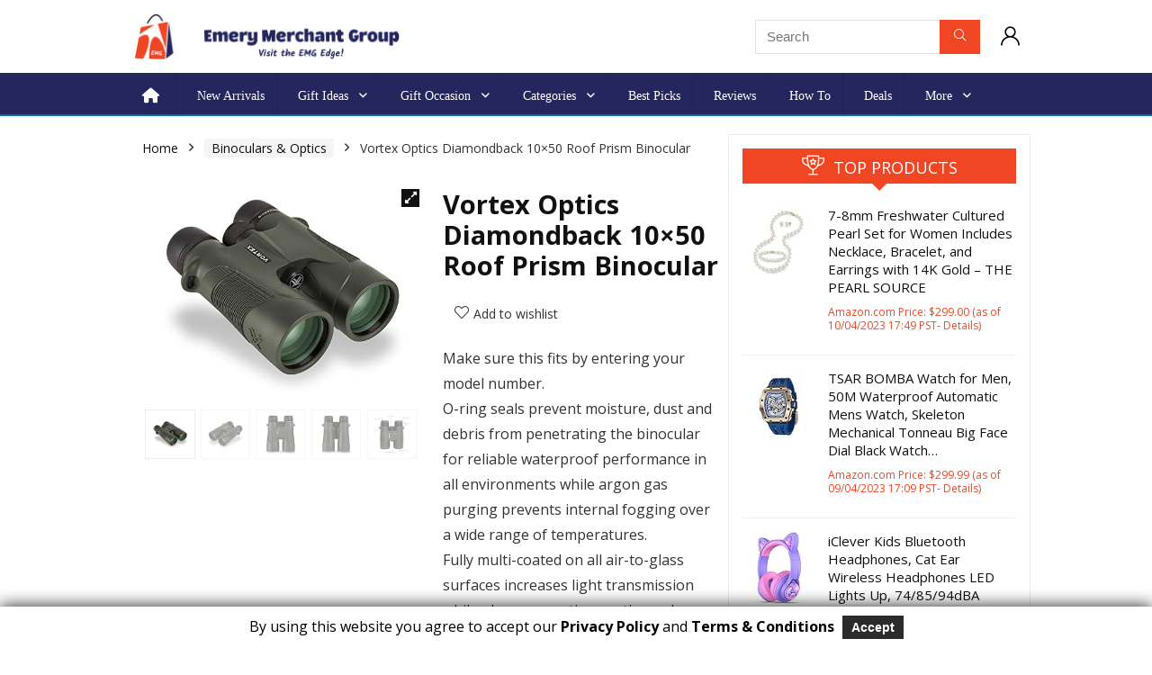

--- FILE ---
content_type: text/html; charset=UTF-8
request_url: https://emerymerchantgroup.com/product/vortex-optics-diamondback-10x50-roof-prism-binocular/
body_size: 42176
content:
<!DOCTYPE html><html lang="en-US"><head><meta charset="UTF-8" /><meta name="viewport" content="width=device-width, initial-scale=1.0" /><link rel="profile" href="http://gmpg.org/xfn/11" /><link rel="pingback" href="https://emerymerchantgroup.com/xmlrpc.php" /><style>#wpadminbar #wp-admin-bar-p404_free_top_button .ab-icon:before {
            content: "\f103";
            color:red;
            top: 2px;
        }</style><meta name='robots' content='index, follow, max-image-preview:large, max-snippet:-1, max-video-preview:-1' /> <style type="text/css">.WooZone-price-info {
					font-size: 0.6em;
				}
				.woocommerce div.product p.price, .woocommerce div.product span.price {
					line-height: initial !important;
				}</style><title>Vortex Optics Diamondback 10x50 Roof Prism Binocular - Emery Merchant Group</title><link rel="canonical" href="https://emerymerchantgroup.com/product/vortex-optics-diamondback-10x50-roof-prism-binocular/" /><meta property="og:locale" content="en_US" /><meta property="og:type" content="article" /><meta property="og:title" content="Vortex Optics Diamondback 10x50 Roof Prism Binocular - Emery Merchant Group" /><meta property="og:description" content="Make sure this fits by entering your model number. O-ring seals prevent moisture, dust and debris from penetrating the binocular for reliable waterproof performance in all environments while argon gas purging prevents internal fogging over a wide range of temperatures. Fully multi-coated on all air-to-glass surfaces increases light transmission while phase correction coating enhances resolution and contrast." /><meta property="og:url" content="https://emerymerchantgroup.com/product/vortex-optics-diamondback-10x50-roof-prism-binocular/" /><meta property="og:site_name" content="Emery Merchant Group" /><meta property="article:publisher" content="https://www.facebook.com/emerymerchantgroup" /><meta property="article:modified_time" content="2023-04-09T00:17:24+00:00" /><meta property="og:image" content="https://m.media-amazon.com/images/I/41U9Up5OJlL.jpg" /><meta property="og:image:width" content="500" /><meta property="og:image:height" content="500" /><meta property="og:image:type" content="image/jpeg" /><meta name="twitter:card" content="summary_large_image" /><meta name="twitter:site" content="@emerymerchantg1" /><meta name="twitter:label1" content="Est. reading time" /><meta name="twitter:data1" content="1 minute" /> <script type="application/ld+json" class="yoast-schema-graph">{"@context":"https://schema.org","@graph":[{"@type":"WebPage","@id":"https://emerymerchantgroup.com/product/vortex-optics-diamondback-10x50-roof-prism-binocular/","url":"https://emerymerchantgroup.com/product/vortex-optics-diamondback-10x50-roof-prism-binocular/","name":"Vortex Optics Diamondback 10x50 Roof Prism Binocular - Emery Merchant Group","isPartOf":{"@id":"https://emerymerchantgroup.com/#website"},"primaryImageOfPage":{"@id":"https://emerymerchantgroup.com/product/vortex-optics-diamondback-10x50-roof-prism-binocular/#primaryimage"},"image":{"@id":"https://emerymerchantgroup.com/product/vortex-optics-diamondback-10x50-roof-prism-binocular/#primaryimage"},"thumbnailUrl":"https://m.media-amazon.com/images/I/41U9Up5OJlL.jpg","datePublished":"2022-06-17T06:05:19+00:00","dateModified":"2023-04-09T00:17:24+00:00","breadcrumb":{"@id":"https://emerymerchantgroup.com/product/vortex-optics-diamondback-10x50-roof-prism-binocular/#breadcrumb"},"inLanguage":"en-US","potentialAction":[{"@type":"ReadAction","target":["https://emerymerchantgroup.com/product/vortex-optics-diamondback-10x50-roof-prism-binocular/"]}]},{"@type":"ImageObject","inLanguage":"en-US","@id":"https://emerymerchantgroup.com/product/vortex-optics-diamondback-10x50-roof-prism-binocular/#primaryimage","url":"https://m.media-amazon.com/images/I/41U9Up5OJlL.jpg","contentUrl":"https://m.media-amazon.com/images/I/41U9Up5OJlL.jpg","width":500,"height":500},{"@type":"BreadcrumbList","@id":"https://emerymerchantgroup.com/product/vortex-optics-diamondback-10x50-roof-prism-binocular/#breadcrumb","itemListElement":[{"@type":"ListItem","position":1,"name":"Home","item":"https://emerymerchantgroup.com/"},{"@type":"ListItem","position":2,"name":"Shop","item":"https://emerymerchantgroup.com/shop/"},{"@type":"ListItem","position":3,"name":"Vortex Optics Diamondback 10&#215;50 Roof Prism Binocular"}]},{"@type":"WebSite","@id":"https://emerymerchantgroup.com/#website","url":"https://emerymerchantgroup.com/","name":"Emery Merchant Group","description":"","publisher":{"@id":"https://emerymerchantgroup.com/#organization"},"potentialAction":[{"@type":"SearchAction","target":{"@type":"EntryPoint","urlTemplate":"https://emerymerchantgroup.com/?s={search_term_string}"},"query-input":"required name=search_term_string"}],"inLanguage":"en-US"},{"@type":"Organization","@id":"https://emerymerchantgroup.com/#organization","name":"Emery Merchant Group","url":"https://emerymerchantgroup.com/","logo":{"@type":"ImageObject","inLanguage":"en-US","@id":"https://emerymerchantgroup.com/#/schema/logo/image/","url":"https://emerymerchantgroup.com/wp-content/uploads/2022/12/cropped-318548286_1321451898612416_7434345091301226178_n.jpg","contentUrl":"https://emerymerchantgroup.com/wp-content/uploads/2022/12/cropped-318548286_1321451898612416_7434345091301226178_n.jpg","width":512,"height":512,"caption":"Emery Merchant Group"},"image":{"@id":"https://emerymerchantgroup.com/#/schema/logo/image/"},"sameAs":["https://www.facebook.com/emerymerchantgroup","https://x.com/emerymerchantg1","https://www.instagram.com/emerymerchantgroup9/","https://www.youtube.com/channel/UCjsSdN6ddL9UJz9Yw4xMdqg","https://www.pinterest.com/emgedge/","https://flipboard.com/@EMGEdge"]}]}</script> <link rel='dns-prefetch' href='//use.fontawesome.com' /><link rel="alternate" type="application/rss+xml" title="Emery Merchant Group &raquo; Feed" href="https://emerymerchantgroup.com/feed/" /><link rel="alternate" type="application/rss+xml" title="Emery Merchant Group &raquo; Comments Feed" href="https://emerymerchantgroup.com/comments/feed/" /><link rel="alternate" type="application/rss+xml" title="Emery Merchant Group &raquo; Vortex Optics Diamondback 10&#215;50 Roof Prism Binocular Comments Feed" href="https://emerymerchantgroup.com/product/vortex-optics-diamondback-10x50-roof-prism-binocular/feed/" />  <script src="//www.googletagmanager.com/gtag/js?id=G-NR696J2PZX"  data-cfasync="false" data-wpfc-render="false" type="text/javascript" async></script> <script data-cfasync="false" data-wpfc-render="false" type="text/javascript">var mi_version = '9.0.1';
				var mi_track_user = true;
				var mi_no_track_reason = '';
								var MonsterInsightsDefaultLocations = {"page_location":"https:\/\/emerymerchantgroup.com\/product\/vortex-optics-diamondback-10x50-roof-prism-binocular\/"};
				if ( typeof MonsterInsightsPrivacyGuardFilter === 'function' ) {
					var MonsterInsightsLocations = (typeof MonsterInsightsExcludeQuery === 'object') ? MonsterInsightsPrivacyGuardFilter( MonsterInsightsExcludeQuery ) : MonsterInsightsPrivacyGuardFilter( MonsterInsightsDefaultLocations );
				} else {
					var MonsterInsightsLocations = (typeof MonsterInsightsExcludeQuery === 'object') ? MonsterInsightsExcludeQuery : MonsterInsightsDefaultLocations;
				}

								var disableStrs = [
										'ga-disable-G-NR696J2PZX',
									];

				/* Function to detect opted out users */
				function __gtagTrackerIsOptedOut() {
					for (var index = 0; index < disableStrs.length; index++) {
						if (document.cookie.indexOf(disableStrs[index] + '=true') > -1) {
							return true;
						}
					}

					return false;
				}

				/* Disable tracking if the opt-out cookie exists. */
				if (__gtagTrackerIsOptedOut()) {
					for (var index = 0; index < disableStrs.length; index++) {
						window[disableStrs[index]] = true;
					}
				}

				/* Opt-out function */
				function __gtagTrackerOptout() {
					for (var index = 0; index < disableStrs.length; index++) {
						document.cookie = disableStrs[index] + '=true; expires=Thu, 31 Dec 2099 23:59:59 UTC; path=/';
						window[disableStrs[index]] = true;
					}
				}

				if ('undefined' === typeof gaOptout) {
					function gaOptout() {
						__gtagTrackerOptout();
					}
				}
								window.dataLayer = window.dataLayer || [];

				window.MonsterInsightsDualTracker = {
					helpers: {},
					trackers: {},
				};
				if (mi_track_user) {
					function __gtagDataLayer() {
						dataLayer.push(arguments);
					}

					function __gtagTracker(type, name, parameters) {
						if (!parameters) {
							parameters = {};
						}

						if (parameters.send_to) {
							__gtagDataLayer.apply(null, arguments);
							return;
						}

						if (type === 'event') {
														parameters.send_to = monsterinsights_frontend.v4_id;
							var hookName = name;
							if (typeof parameters['event_category'] !== 'undefined') {
								hookName = parameters['event_category'] + ':' + name;
							}

							if (typeof MonsterInsightsDualTracker.trackers[hookName] !== 'undefined') {
								MonsterInsightsDualTracker.trackers[hookName](parameters);
							} else {
								__gtagDataLayer('event', name, parameters);
							}
							
						} else {
							__gtagDataLayer.apply(null, arguments);
						}
					}

					__gtagTracker('js', new Date());
					__gtagTracker('set', {
						'developer_id.dZGIzZG': true,
											});
					if ( MonsterInsightsLocations.page_location ) {
						__gtagTracker('set', MonsterInsightsLocations);
					}
										__gtagTracker('config', 'G-NR696J2PZX', {"forceSSL":"true","link_attribution":"true"} );
															window.gtag = __gtagTracker;										(function () {
						/* https://developers.google.com/analytics/devguides/collection/analyticsjs/ */
						/* ga and __gaTracker compatibility shim. */
						var noopfn = function () {
							return null;
						};
						var newtracker = function () {
							return new Tracker();
						};
						var Tracker = function () {
							return null;
						};
						var p = Tracker.prototype;
						p.get = noopfn;
						p.set = noopfn;
						p.send = function () {
							var args = Array.prototype.slice.call(arguments);
							args.unshift('send');
							__gaTracker.apply(null, args);
						};
						var __gaTracker = function () {
							var len = arguments.length;
							if (len === 0) {
								return;
							}
							var f = arguments[len - 1];
							if (typeof f !== 'object' || f === null || typeof f.hitCallback !== 'function') {
								if ('send' === arguments[0]) {
									var hitConverted, hitObject = false, action;
									if ('event' === arguments[1]) {
										if ('undefined' !== typeof arguments[3]) {
											hitObject = {
												'eventAction': arguments[3],
												'eventCategory': arguments[2],
												'eventLabel': arguments[4],
												'value': arguments[5] ? arguments[5] : 1,
											}
										}
									}
									if ('pageview' === arguments[1]) {
										if ('undefined' !== typeof arguments[2]) {
											hitObject = {
												'eventAction': 'page_view',
												'page_path': arguments[2],
											}
										}
									}
									if (typeof arguments[2] === 'object') {
										hitObject = arguments[2];
									}
									if (typeof arguments[5] === 'object') {
										Object.assign(hitObject, arguments[5]);
									}
									if ('undefined' !== typeof arguments[1].hitType) {
										hitObject = arguments[1];
										if ('pageview' === hitObject.hitType) {
											hitObject.eventAction = 'page_view';
										}
									}
									if (hitObject) {
										action = 'timing' === arguments[1].hitType ? 'timing_complete' : hitObject.eventAction;
										hitConverted = mapArgs(hitObject);
										__gtagTracker('event', action, hitConverted);
									}
								}
								return;
							}

							function mapArgs(args) {
								var arg, hit = {};
								var gaMap = {
									'eventCategory': 'event_category',
									'eventAction': 'event_action',
									'eventLabel': 'event_label',
									'eventValue': 'event_value',
									'nonInteraction': 'non_interaction',
									'timingCategory': 'event_category',
									'timingVar': 'name',
									'timingValue': 'value',
									'timingLabel': 'event_label',
									'page': 'page_path',
									'location': 'page_location',
									'title': 'page_title',
									'referrer' : 'page_referrer',
								};
								for (arg in args) {
																		if (!(!args.hasOwnProperty(arg) || !gaMap.hasOwnProperty(arg))) {
										hit[gaMap[arg]] = args[arg];
									} else {
										hit[arg] = args[arg];
									}
								}
								return hit;
							}

							try {
								f.hitCallback();
							} catch (ex) {
							}
						};
						__gaTracker.create = newtracker;
						__gaTracker.getByName = newtracker;
						__gaTracker.getAll = function () {
							return [];
						};
						__gaTracker.remove = noopfn;
						__gaTracker.loaded = true;
						window['__gaTracker'] = __gaTracker;
					})();
									} else {
										console.log("");
					(function () {
						function __gtagTracker() {
							return null;
						}

						window['__gtagTracker'] = __gtagTracker;
						window['gtag'] = __gtagTracker;
					})();
									}</script>  <script defer src="[data-uri]"></script> <link rel='stylesheet' id='cnss_font_awesome_css-css' href='https://emerymerchantgroup.com/wp-content/plugins/easy-social-icons/css/font-awesome/css/all.min.css?ver=5.7.2' type='text/css' media='all' /><link rel='stylesheet' id='cnss_font_awesome_v4_shims-css' href='https://emerymerchantgroup.com/wp-content/plugins/easy-social-icons/css/font-awesome/css/v4-shims.min.css?ver=5.7.2' type='text/css' media='all' /><link rel='stylesheet' id='cnss_css-css' href='https://emerymerchantgroup.com/wp-content/cache/autoptimize/css/autoptimize_single_06b3ed89f3c425c7ab4c3ffbb90ebe86.css?ver=1.0' type='text/css' media='all' /><link rel='stylesheet' id='gdpr_css_desktop-css' href='https://emerymerchantgroup.com/wp-content/cache/autoptimize/css/autoptimize_single_738595f7d5bd41ca1a6f786f944d8304.css?ver=1.0.0' type='text/css' media='all' /><link rel='stylesheet' id='gdpr_css_mobile-css' href='https://emerymerchantgroup.com/wp-content/cache/autoptimize/css/autoptimize_single_48515b1696dc74b7c5219607298aab6c.css?ver=1.0.0' type='text/css' media='all' /><link rel='stylesheet' id='gdpr_css-css' href='https://emerymerchantgroup.com/wp-content/cache/autoptimize/css/autoptimize_single_85301530c1e31df90a349d13191dd6da.css?ver=1.0.0' type='text/css' media='all' /><link rel='stylesheet' id='thickbox.css-css' href='https://emerymerchantgroup.com/wp-content/cache/autoptimize/css/autoptimize_single_37faeb50ef52da086e0f8c2c289e66d4.css?ver=13.7.5' type='text/css' media='all' /><link rel='stylesheet' id='menu-icon-font-awesome-css' href='https://emerymerchantgroup.com/wp-content/plugins/menu-icons/css/fontawesome/css/all.min.css?ver=5.15.4' type='text/css' media='all' /><link rel='stylesheet' id='menu-icons-extra-css' href='https://emerymerchantgroup.com/wp-content/plugins/menu-icons/css/extra.min.css?ver=0.13.15' type='text/css' media='all' /><style id='wp-emoji-styles-inline-css' type='text/css'>img.wp-smiley, img.emoji {
		display: inline !important;
		border: none !important;
		box-shadow: none !important;
		height: 1em !important;
		width: 1em !important;
		margin: 0 0.07em !important;
		vertical-align: -0.1em !important;
		background: none !important;
		padding: 0 !important;
	}</style><link rel='stylesheet' id='wp-block-library-css' href='https://emerymerchantgroup.com/wp-includes/css/dist/block-library/style.min.css?ver=6.6.4' type='text/css' media='all' /><link rel='stylesheet' id='wpzoom-social-icons-block-style-css' href='https://emerymerchantgroup.com/wp-content/cache/autoptimize/css/autoptimize_single_f58316e9b2d53befb4986b2ce25fe067.css?ver=4.2.18' type='text/css' media='all' /><style id='global-styles-inline-css' type='text/css'>:root{--wp--preset--aspect-ratio--square: 1;--wp--preset--aspect-ratio--4-3: 4/3;--wp--preset--aspect-ratio--3-4: 3/4;--wp--preset--aspect-ratio--3-2: 3/2;--wp--preset--aspect-ratio--2-3: 2/3;--wp--preset--aspect-ratio--16-9: 16/9;--wp--preset--aspect-ratio--9-16: 9/16;--wp--preset--color--black: #000000;--wp--preset--color--cyan-bluish-gray: #abb8c3;--wp--preset--color--white: #ffffff;--wp--preset--color--pale-pink: #f78da7;--wp--preset--color--vivid-red: #cf2e2e;--wp--preset--color--luminous-vivid-orange: #ff6900;--wp--preset--color--luminous-vivid-amber: #fcb900;--wp--preset--color--light-green-cyan: #7bdcb5;--wp--preset--color--vivid-green-cyan: #00d084;--wp--preset--color--pale-cyan-blue: #8ed1fc;--wp--preset--color--vivid-cyan-blue: #0693e3;--wp--preset--color--vivid-purple: #9b51e0;--wp--preset--color--main: var(--rehub-main-color);--wp--preset--color--secondary: var(--rehub-sec-color);--wp--preset--color--buttonmain: var(--rehub-main-btn-bg);--wp--preset--color--cyan-grey: #abb8c3;--wp--preset--color--orange-light: #fcb900;--wp--preset--color--red: #cf2e2e;--wp--preset--color--red-bright: #f04057;--wp--preset--color--vivid-green: #00d084;--wp--preset--color--orange: #ff6900;--wp--preset--color--blue: #0693e3;--wp--preset--gradient--vivid-cyan-blue-to-vivid-purple: linear-gradient(135deg,rgba(6,147,227,1) 0%,rgb(155,81,224) 100%);--wp--preset--gradient--light-green-cyan-to-vivid-green-cyan: linear-gradient(135deg,rgb(122,220,180) 0%,rgb(0,208,130) 100%);--wp--preset--gradient--luminous-vivid-amber-to-luminous-vivid-orange: linear-gradient(135deg,rgba(252,185,0,1) 0%,rgba(255,105,0,1) 100%);--wp--preset--gradient--luminous-vivid-orange-to-vivid-red: linear-gradient(135deg,rgba(255,105,0,1) 0%,rgb(207,46,46) 100%);--wp--preset--gradient--very-light-gray-to-cyan-bluish-gray: linear-gradient(135deg,rgb(238,238,238) 0%,rgb(169,184,195) 100%);--wp--preset--gradient--cool-to-warm-spectrum: linear-gradient(135deg,rgb(74,234,220) 0%,rgb(151,120,209) 20%,rgb(207,42,186) 40%,rgb(238,44,130) 60%,rgb(251,105,98) 80%,rgb(254,248,76) 100%);--wp--preset--gradient--blush-light-purple: linear-gradient(135deg,rgb(255,206,236) 0%,rgb(152,150,240) 100%);--wp--preset--gradient--blush-bordeaux: linear-gradient(135deg,rgb(254,205,165) 0%,rgb(254,45,45) 50%,rgb(107,0,62) 100%);--wp--preset--gradient--luminous-dusk: linear-gradient(135deg,rgb(255,203,112) 0%,rgb(199,81,192) 50%,rgb(65,88,208) 100%);--wp--preset--gradient--pale-ocean: linear-gradient(135deg,rgb(255,245,203) 0%,rgb(182,227,212) 50%,rgb(51,167,181) 100%);--wp--preset--gradient--electric-grass: linear-gradient(135deg,rgb(202,248,128) 0%,rgb(113,206,126) 100%);--wp--preset--gradient--midnight: linear-gradient(135deg,rgb(2,3,129) 0%,rgb(40,116,252) 100%);--wp--preset--font-size--small: 13px;--wp--preset--font-size--medium: 20px;--wp--preset--font-size--large: 36px;--wp--preset--font-size--x-large: 42px;--wp--preset--font-family--system-font: -apple-system,BlinkMacSystemFont,"Segoe UI",Roboto,Oxygen-Sans,Ubuntu,Cantarell,"Helvetica Neue",sans-serif;--wp--preset--font-family--rh-nav-font: var(--rehub-nav-font,-apple-system,BlinkMacSystemFont,"Segoe UI",Roboto,Oxygen-Sans,Ubuntu,Cantarell,"Helvetica Neue",sans-serif);--wp--preset--font-family--rh-head-font: var(--rehub-head-font,-apple-system,BlinkMacSystemFont,"Segoe UI",Roboto,Oxygen-Sans,Ubuntu,Cantarell,"Helvetica Neue",sans-serif);--wp--preset--font-family--rh-btn-font: var(--rehub-btn-font,-apple-system,BlinkMacSystemFont,"Segoe UI",Roboto,Oxygen-Sans,Ubuntu,Cantarell,"Helvetica Neue",sans-serif);--wp--preset--font-family--rh-body-font: var(--rehub-body-font,-apple-system,BlinkMacSystemFont,"Segoe UI",Roboto,Oxygen-Sans,Ubuntu,Cantarell,"Helvetica Neue",sans-serif);--wp--preset--font-family--inter: "Inter", sans-serif;--wp--preset--font-family--cardo: Cardo;--wp--preset--spacing--20: 0.44rem;--wp--preset--spacing--30: 0.67rem;--wp--preset--spacing--40: 1rem;--wp--preset--spacing--50: 1.5rem;--wp--preset--spacing--60: 2.25rem;--wp--preset--spacing--70: 3.38rem;--wp--preset--spacing--80: 5.06rem;--wp--preset--shadow--natural: 6px 6px 9px rgba(0, 0, 0, 0.2);--wp--preset--shadow--deep: 12px 12px 50px rgba(0, 0, 0, 0.4);--wp--preset--shadow--sharp: 6px 6px 0px rgba(0, 0, 0, 0.2);--wp--preset--shadow--outlined: 6px 6px 0px -3px rgba(255, 255, 255, 1), 6px 6px rgba(0, 0, 0, 1);--wp--preset--shadow--crisp: 6px 6px 0px rgba(0, 0, 0, 1);}:root { --wp--style--global--content-size: 760px;--wp--style--global--wide-size: 900px; }:where(body) { margin: 0; }.wp-site-blocks > .alignleft { float: left; margin-right: 2em; }.wp-site-blocks > .alignright { float: right; margin-left: 2em; }.wp-site-blocks > .aligncenter { justify-content: center; margin-left: auto; margin-right: auto; }:where(.is-layout-flex){gap: 0.5em;}:where(.is-layout-grid){gap: 0.5em;}.is-layout-flow > .alignleft{float: left;margin-inline-start: 0;margin-inline-end: 2em;}.is-layout-flow > .alignright{float: right;margin-inline-start: 2em;margin-inline-end: 0;}.is-layout-flow > .aligncenter{margin-left: auto !important;margin-right: auto !important;}.is-layout-constrained > .alignleft{float: left;margin-inline-start: 0;margin-inline-end: 2em;}.is-layout-constrained > .alignright{float: right;margin-inline-start: 2em;margin-inline-end: 0;}.is-layout-constrained > .aligncenter{margin-left: auto !important;margin-right: auto !important;}.is-layout-constrained > :where(:not(.alignleft):not(.alignright):not(.alignfull)){max-width: var(--wp--style--global--content-size);margin-left: auto !important;margin-right: auto !important;}.is-layout-constrained > .alignwide{max-width: var(--wp--style--global--wide-size);}body .is-layout-flex{display: flex;}.is-layout-flex{flex-wrap: wrap;align-items: center;}.is-layout-flex > :is(*, div){margin: 0;}body .is-layout-grid{display: grid;}.is-layout-grid > :is(*, div){margin: 0;}body{padding-top: 0px;padding-right: 0px;padding-bottom: 0px;padding-left: 0px;}a:where(:not(.wp-element-button)){color: var(--rehub-link-color, violet);text-decoration: none;}h1{font-size: 29px;line-height: 34px;margin-top: 10px;margin-bottom: 31px;}h2{font-size: 25px;line-height: 31px;margin-top: 10px;margin-bottom: 31px;}h3{font-size: 20px;line-height: 28px;margin-top: 10px;margin-bottom: 25px;}h4{font-size: 18px;line-height: 24px;margin-top: 10px;margin-bottom: 18px;}h5{font-size: 16px;line-height: 20px;margin-top: 10px;margin-bottom: 15px;}h6{font-size: 14px;line-height: 20px;margin-top: 0px;margin-bottom: 10px;}:root :where(.wp-element-button, .wp-block-button__link){background-color: #32373c;border-width: 0;color: #fff;font-family: inherit;font-size: inherit;line-height: inherit;padding: calc(0.667em + 2px) calc(1.333em + 2px);text-decoration: none;}.has-black-color{color: var(--wp--preset--color--black) !important;}.has-cyan-bluish-gray-color{color: var(--wp--preset--color--cyan-bluish-gray) !important;}.has-white-color{color: var(--wp--preset--color--white) !important;}.has-pale-pink-color{color: var(--wp--preset--color--pale-pink) !important;}.has-vivid-red-color{color: var(--wp--preset--color--vivid-red) !important;}.has-luminous-vivid-orange-color{color: var(--wp--preset--color--luminous-vivid-orange) !important;}.has-luminous-vivid-amber-color{color: var(--wp--preset--color--luminous-vivid-amber) !important;}.has-light-green-cyan-color{color: var(--wp--preset--color--light-green-cyan) !important;}.has-vivid-green-cyan-color{color: var(--wp--preset--color--vivid-green-cyan) !important;}.has-pale-cyan-blue-color{color: var(--wp--preset--color--pale-cyan-blue) !important;}.has-vivid-cyan-blue-color{color: var(--wp--preset--color--vivid-cyan-blue) !important;}.has-vivid-purple-color{color: var(--wp--preset--color--vivid-purple) !important;}.has-main-color{color: var(--wp--preset--color--main) !important;}.has-secondary-color{color: var(--wp--preset--color--secondary) !important;}.has-buttonmain-color{color: var(--wp--preset--color--buttonmain) !important;}.has-cyan-grey-color{color: var(--wp--preset--color--cyan-grey) !important;}.has-orange-light-color{color: var(--wp--preset--color--orange-light) !important;}.has-red-color{color: var(--wp--preset--color--red) !important;}.has-red-bright-color{color: var(--wp--preset--color--red-bright) !important;}.has-vivid-green-color{color: var(--wp--preset--color--vivid-green) !important;}.has-orange-color{color: var(--wp--preset--color--orange) !important;}.has-blue-color{color: var(--wp--preset--color--blue) !important;}.has-black-background-color{background-color: var(--wp--preset--color--black) !important;}.has-cyan-bluish-gray-background-color{background-color: var(--wp--preset--color--cyan-bluish-gray) !important;}.has-white-background-color{background-color: var(--wp--preset--color--white) !important;}.has-pale-pink-background-color{background-color: var(--wp--preset--color--pale-pink) !important;}.has-vivid-red-background-color{background-color: var(--wp--preset--color--vivid-red) !important;}.has-luminous-vivid-orange-background-color{background-color: var(--wp--preset--color--luminous-vivid-orange) !important;}.has-luminous-vivid-amber-background-color{background-color: var(--wp--preset--color--luminous-vivid-amber) !important;}.has-light-green-cyan-background-color{background-color: var(--wp--preset--color--light-green-cyan) !important;}.has-vivid-green-cyan-background-color{background-color: var(--wp--preset--color--vivid-green-cyan) !important;}.has-pale-cyan-blue-background-color{background-color: var(--wp--preset--color--pale-cyan-blue) !important;}.has-vivid-cyan-blue-background-color{background-color: var(--wp--preset--color--vivid-cyan-blue) !important;}.has-vivid-purple-background-color{background-color: var(--wp--preset--color--vivid-purple) !important;}.has-main-background-color{background-color: var(--wp--preset--color--main) !important;}.has-secondary-background-color{background-color: var(--wp--preset--color--secondary) !important;}.has-buttonmain-background-color{background-color: var(--wp--preset--color--buttonmain) !important;}.has-cyan-grey-background-color{background-color: var(--wp--preset--color--cyan-grey) !important;}.has-orange-light-background-color{background-color: var(--wp--preset--color--orange-light) !important;}.has-red-background-color{background-color: var(--wp--preset--color--red) !important;}.has-red-bright-background-color{background-color: var(--wp--preset--color--red-bright) !important;}.has-vivid-green-background-color{background-color: var(--wp--preset--color--vivid-green) !important;}.has-orange-background-color{background-color: var(--wp--preset--color--orange) !important;}.has-blue-background-color{background-color: var(--wp--preset--color--blue) !important;}.has-black-border-color{border-color: var(--wp--preset--color--black) !important;}.has-cyan-bluish-gray-border-color{border-color: var(--wp--preset--color--cyan-bluish-gray) !important;}.has-white-border-color{border-color: var(--wp--preset--color--white) !important;}.has-pale-pink-border-color{border-color: var(--wp--preset--color--pale-pink) !important;}.has-vivid-red-border-color{border-color: var(--wp--preset--color--vivid-red) !important;}.has-luminous-vivid-orange-border-color{border-color: var(--wp--preset--color--luminous-vivid-orange) !important;}.has-luminous-vivid-amber-border-color{border-color: var(--wp--preset--color--luminous-vivid-amber) !important;}.has-light-green-cyan-border-color{border-color: var(--wp--preset--color--light-green-cyan) !important;}.has-vivid-green-cyan-border-color{border-color: var(--wp--preset--color--vivid-green-cyan) !important;}.has-pale-cyan-blue-border-color{border-color: var(--wp--preset--color--pale-cyan-blue) !important;}.has-vivid-cyan-blue-border-color{border-color: var(--wp--preset--color--vivid-cyan-blue) !important;}.has-vivid-purple-border-color{border-color: var(--wp--preset--color--vivid-purple) !important;}.has-main-border-color{border-color: var(--wp--preset--color--main) !important;}.has-secondary-border-color{border-color: var(--wp--preset--color--secondary) !important;}.has-buttonmain-border-color{border-color: var(--wp--preset--color--buttonmain) !important;}.has-cyan-grey-border-color{border-color: var(--wp--preset--color--cyan-grey) !important;}.has-orange-light-border-color{border-color: var(--wp--preset--color--orange-light) !important;}.has-red-border-color{border-color: var(--wp--preset--color--red) !important;}.has-red-bright-border-color{border-color: var(--wp--preset--color--red-bright) !important;}.has-vivid-green-border-color{border-color: var(--wp--preset--color--vivid-green) !important;}.has-orange-border-color{border-color: var(--wp--preset--color--orange) !important;}.has-blue-border-color{border-color: var(--wp--preset--color--blue) !important;}.has-vivid-cyan-blue-to-vivid-purple-gradient-background{background: var(--wp--preset--gradient--vivid-cyan-blue-to-vivid-purple) !important;}.has-light-green-cyan-to-vivid-green-cyan-gradient-background{background: var(--wp--preset--gradient--light-green-cyan-to-vivid-green-cyan) !important;}.has-luminous-vivid-amber-to-luminous-vivid-orange-gradient-background{background: var(--wp--preset--gradient--luminous-vivid-amber-to-luminous-vivid-orange) !important;}.has-luminous-vivid-orange-to-vivid-red-gradient-background{background: var(--wp--preset--gradient--luminous-vivid-orange-to-vivid-red) !important;}.has-very-light-gray-to-cyan-bluish-gray-gradient-background{background: var(--wp--preset--gradient--very-light-gray-to-cyan-bluish-gray) !important;}.has-cool-to-warm-spectrum-gradient-background{background: var(--wp--preset--gradient--cool-to-warm-spectrum) !important;}.has-blush-light-purple-gradient-background{background: var(--wp--preset--gradient--blush-light-purple) !important;}.has-blush-bordeaux-gradient-background{background: var(--wp--preset--gradient--blush-bordeaux) !important;}.has-luminous-dusk-gradient-background{background: var(--wp--preset--gradient--luminous-dusk) !important;}.has-pale-ocean-gradient-background{background: var(--wp--preset--gradient--pale-ocean) !important;}.has-electric-grass-gradient-background{background: var(--wp--preset--gradient--electric-grass) !important;}.has-midnight-gradient-background{background: var(--wp--preset--gradient--midnight) !important;}.has-small-font-size{font-size: var(--wp--preset--font-size--small) !important;}.has-medium-font-size{font-size: var(--wp--preset--font-size--medium) !important;}.has-large-font-size{font-size: var(--wp--preset--font-size--large) !important;}.has-x-large-font-size{font-size: var(--wp--preset--font-size--x-large) !important;}.has-system-font-font-family{font-family: var(--wp--preset--font-family--system-font) !important;}.has-rh-nav-font-font-family{font-family: var(--wp--preset--font-family--rh-nav-font) !important;}.has-rh-head-font-font-family{font-family: var(--wp--preset--font-family--rh-head-font) !important;}.has-rh-btn-font-font-family{font-family: var(--wp--preset--font-family--rh-btn-font) !important;}.has-rh-body-font-font-family{font-family: var(--wp--preset--font-family--rh-body-font) !important;}.has-inter-font-family{font-family: var(--wp--preset--font-family--inter) !important;}.has-cardo-font-family{font-family: var(--wp--preset--font-family--cardo) !important;}
:where(.wp-block-post-template.is-layout-flex){gap: 1.25em;}:where(.wp-block-post-template.is-layout-grid){gap: 1.25em;}
:where(.wp-block-columns.is-layout-flex){gap: 2em;}:where(.wp-block-columns.is-layout-grid){gap: 2em;}
:root :where(.wp-block-pullquote){font-size: 1.5em;line-height: 1.6;}
:root :where(.wp-block-post-title){margin-top: 4px;margin-right: 0;margin-bottom: 15px;margin-left: 0;}
:root :where(.wp-block-image){margin-top: 0px;margin-bottom: 31px;}
:root :where(.wp-block-media-text){margin-top: 0px;margin-bottom: 31px;}
:root :where(.wp-block-post-content){font-size: 16px;line-height: 28px;}</style><link rel='stylesheet' id='contact-form-7-css' href='https://emerymerchantgroup.com/wp-content/cache/autoptimize/css/autoptimize_single_3fd2afa98866679439097f4ab102fe0a.css?ver=5.9.8' type='text/css' media='all' /><style id='contact-form-7-inline-css' type='text/css'>.wpcf7 .wpcf7-recaptcha iframe {margin-bottom: 0;}.wpcf7 .wpcf7-recaptcha[data-align="center"] > div {margin: 0 auto;}.wpcf7 .wpcf7-recaptcha[data-align="right"] > div {margin: 0 0 0 auto;}</style><link rel='stylesheet' id='menu-image-css' href='https://emerymerchantgroup.com/wp-content/cache/autoptimize/css/autoptimize_single_0546e1ffbf7dca6915124f9228e73abe.css?ver=3.11' type='text/css' media='all' /><link rel='stylesheet' id='dashicons-css' href='https://emerymerchantgroup.com/wp-includes/css/dashicons.min.css?ver=6.6.4' type='text/css' media='all' /><link rel='stylesheet' id='photoswipe-css' href='https://emerymerchantgroup.com/wp-content/plugins/woocommerce/assets/css/photoswipe/photoswipe.min.css?ver=9.2.2' type='text/css' media='all' /><link rel='stylesheet' id='photoswipe-default-skin-css' href='https://emerymerchantgroup.com/wp-content/plugins/woocommerce/assets/css/photoswipe/default-skin/default-skin.min.css?ver=9.2.2' type='text/css' media='all' /><style id='woocommerce-inline-inline-css' type='text/css'>.woocommerce form .form-row .required { visibility: visible; }</style><link rel='stylesheet' id='WooZone-frontend-style-css' href='https://emerymerchantgroup.com/wp-content/cache/autoptimize/css/autoptimize_single_ee5a0d33e199521373c23a797680e8e3.css?ver=13.7.5' type='text/css' media='all' /><link rel='stylesheet' id='wpzoom-social-icons-socicon-css' href='https://emerymerchantgroup.com/wp-content/cache/autoptimize/css/autoptimize_single_968048ab17948ff12b1df618ee6efdf9.css?ver=1715032917' type='text/css' media='all' /><link rel='stylesheet' id='wpzoom-social-icons-genericons-css' href='https://emerymerchantgroup.com/wp-content/cache/autoptimize/css/autoptimize_single_cac19de39b4b14e0b8aaa90d06bfe696.css?ver=1715032917' type='text/css' media='all' /><link rel='stylesheet' id='wpzoom-social-icons-academicons-css' href='https://emerymerchantgroup.com/wp-content/plugins/social-icons-widget-by-wpzoom/assets/css/academicons.min.css?ver=1715032917' type='text/css' media='all' /><link rel='stylesheet' id='wpzoom-social-icons-font-awesome-3-css' href='https://emerymerchantgroup.com/wp-content/plugins/social-icons-widget-by-wpzoom/assets/css/font-awesome-3.min.css?ver=1715032917' type='text/css' media='all' /><link rel='stylesheet' id='wpzoom-social-icons-styles-css' href='https://emerymerchantgroup.com/wp-content/cache/autoptimize/css/autoptimize_single_ff0fe79a84cc0bca49a1954b6be655e4.css?ver=1715032917' type='text/css' media='all' /><link rel='stylesheet' id='WooZoneProducts-css' href='https://emerymerchantgroup.com/wp-content/cache/autoptimize/css/autoptimize_single_e9539ac9bec0b477e2439c995676be68.css?ver=13.7.5' type='text/css' media='all' /><link rel='stylesheet' id='font-awesome-official-css' href='https://use.fontawesome.com/releases/v6.2.0/css/all.css' type='text/css' media='all' integrity="sha384-SOnAn/m2fVJCwnbEYgD4xzrPtvsXdElhOVvR8ND1YjB5nhGNwwf7nBQlhfAwHAZC" crossorigin="anonymous" /><link rel='stylesheet' id='eggrehub-css' href='https://emerymerchantgroup.com/wp-content/cache/autoptimize/css/autoptimize_single_e228f8a91dbb845f3a6f2ad34f3bc64e.css?ver=19.6.1' type='text/css' media='all' /><link rel='stylesheet' id='rhstyle-css' href='https://emerymerchantgroup.com/wp-content/cache/autoptimize/css/autoptimize_single_693c1a1bfcd27a155e0de395273e69af.css?ver=19.6.1' type='text/css' media='all' /><link rel='stylesheet' id='rehubicons-css' href='https://emerymerchantgroup.com/wp-content/cache/autoptimize/css/autoptimize_single_3a75fed7a135ab90eda1619d715905f2.css?ver=19.6.1' type='text/css' media='all' /><link rel='stylesheet' id='rhajaxsearch-css' href='https://emerymerchantgroup.com/wp-content/cache/autoptimize/css/autoptimize_single_17de27ebbebb4213c0e6d4625e6cd13b.css?ver=19.6.1' type='text/css' media='all' /><link rel='stylesheet' id='rhelementor-css' href='https://emerymerchantgroup.com/wp-content/cache/autoptimize/css/autoptimize_single_5bc300b200efc89471453f0a404e44b8.css?ver=1.0' type='text/css' media='all' /><link rel='stylesheet' id='rehub-woocommerce-css' href='https://emerymerchantgroup.com/wp-content/cache/autoptimize/css/autoptimize_single_a62075c20e313fe2520e219648a139e7.css?ver=19.6.1' type='text/css' media='all' /><link rel='stylesheet' id='rhslidingpanel-css' href='https://emerymerchantgroup.com/wp-content/cache/autoptimize/css/autoptimize_single_25e4340bac4134597e0e1d0f332d7fd9.css?ver=1.0' type='text/css' media='all' /><link rel='stylesheet' id='rhquantity-css' href='https://emerymerchantgroup.com/wp-content/cache/autoptimize/css/autoptimize_single_a1d1504281300386273b51b239871b12.css?ver=1.5' type='text/css' media='all' /><link rel='stylesheet' id='rhwoosingle-css' href='https://emerymerchantgroup.com/wp-content/cache/autoptimize/css/autoptimize_single_28bf79a91f2a83c81c6af62bcca27215.css?ver=19.6.1' type='text/css' media='all' /><link rel='stylesheet' id='ekit-widget-styles-css' href='https://emerymerchantgroup.com/wp-content/cache/autoptimize/css/autoptimize_single_37a18436d3f4c31b3dd5f56d9002a4a0.css?ver=3.2.6' type='text/css' media='all' /><link rel='stylesheet' id='ekit-responsive-css' href='https://emerymerchantgroup.com/wp-content/cache/autoptimize/css/autoptimize_single_317fbc87772718eb181ec7feba35e148.css?ver=3.2.6' type='text/css' media='all' /><link rel='preload' as='font'  id='wpzoom-social-icons-font-academicons-woff2-css' href='https://emerymerchantgroup.com/wp-content/plugins/social-icons-widget-by-wpzoom/assets/font/academicons.woff2?v=1.9.2'  type='font/woff2' crossorigin /><link rel='preload' as='font'  id='wpzoom-social-icons-font-fontawesome-3-woff2-css' href='https://emerymerchantgroup.com/wp-content/plugins/social-icons-widget-by-wpzoom/assets/font/fontawesome-webfont.woff2?v=4.7.0'  type='font/woff2' crossorigin /><link rel='preload' as='font'  id='wpzoom-social-icons-font-genericons-woff-css' href='https://emerymerchantgroup.com/wp-content/plugins/social-icons-widget-by-wpzoom/assets/font/Genericons.woff'  type='font/woff' crossorigin /><link rel='preload' as='font'  id='wpzoom-social-icons-font-socicon-woff2-css' href='https://emerymerchantgroup.com/wp-content/plugins/social-icons-widget-by-wpzoom/assets/font/socicon.woff2?v=4.2.18'  type='font/woff2' crossorigin /><link rel='stylesheet' id='font-awesome-official-v4shim-css' href='https://use.fontawesome.com/releases/v6.2.0/css/v4-shims.css' type='text/css' media='all' integrity="sha384-MAgG0MNwzSXBbmOw4KK9yjMrRaUNSCk3WoZPkzVC1rmhXzerY4gqk/BLNYtdOFCO" crossorigin="anonymous" /> <script defer src="[data-uri]"></script><script type="text/javascript" src="https://emerymerchantgroup.com/wp-includes/js/jquery/jquery.min.js?ver=3.7.1" id="jquery-core-js"></script> <script defer type="text/javascript" src="https://emerymerchantgroup.com/wp-includes/js/jquery/jquery-migrate.min.js?ver=3.4.1" id="jquery-migrate-js"></script> <script defer type="text/javascript" src="https://emerymerchantgroup.com/wp-content/cache/autoptimize/js/autoptimize_single_7e63c2dfb2c6011146bc171f6b46f564.js?ver=1.0" id="cnss_js-js"></script> <script defer type="text/javascript" src="https://emerymerchantgroup.com/wp-content/cache/autoptimize/js/autoptimize_single_f4d7255816271fbbf0fb93021ed61139.js?ver=1.0.0" id="gdpr_js-js"></script> <script defer id="cegg-price-alert-js-extra" src="[data-uri]"></script> <script defer type="text/javascript" src="https://emerymerchantgroup.com/wp-content/cache/autoptimize/js/autoptimize_single_e7cba94c1ad3b87075c6b51e2ee0c346.js?ver=7.0.0" id="cegg-price-alert-js"></script> <script defer type="text/javascript" src="https://emerymerchantgroup.com/wp-content/plugins/google-analytics-for-wordpress/assets/js/frontend-gtag.min.js?ver=9.0.1" id="monsterinsights-frontend-script-js"></script> <script data-cfasync="false" data-wpfc-render="false" type="text/javascript" id='monsterinsights-frontend-script-js-extra'>var monsterinsights_frontend = {"js_events_tracking":"true","download_extensions":"doc,pdf,ppt,zip,xls,docx,pptx,xlsx","inbound_paths":"[{\"path\":\"\\\/go\\\/\",\"label\":\"affiliate\"},{\"path\":\"\\\/recommend\\\/\",\"label\":\"affiliate\"},{\"path\":\"\\\/recommends\\\/\",\"label\":\"affiliate\"}]","home_url":"https:\/\/emerymerchantgroup.com","hash_tracking":"false","v4_id":"G-NR696J2PZX"};</script> <script defer id="rehub-postview-js-extra" src="[data-uri]"></script> <script defer type="text/javascript" src="https://emerymerchantgroup.com/wp-content/cache/autoptimize/js/autoptimize_single_a5ecf96d754b95026b5015090ee44923.js?ver=6.6.4" id="rehub-postview-js"></script> <script type="text/javascript" src="https://emerymerchantgroup.com/wp-content/plugins/woocommerce/assets/js/jquery-blockui/jquery.blockUI.min.js?ver=2.7.0-wc.9.2.2" id="jquery-blockui-js" defer="defer" data-wp-strategy="defer"></script> <script defer id="wc-add-to-cart-js-extra" src="[data-uri]"></script> <script type="text/javascript" src="https://emerymerchantgroup.com/wp-content/plugins/woocommerce/assets/js/frontend/add-to-cart.min.js?ver=9.2.2" id="wc-add-to-cart-js" defer="defer" data-wp-strategy="defer"></script> <script type="text/javascript" src="https://emerymerchantgroup.com/wp-content/plugins/woocommerce/assets/js/zoom/jquery.zoom.min.js?ver=1.7.21-wc.9.2.2" id="zoom-js" defer="defer" data-wp-strategy="defer"></script> <script type="text/javascript" src="https://emerymerchantgroup.com/wp-content/plugins/woocommerce/assets/js/photoswipe/photoswipe.min.js?ver=4.1.1-wc.9.2.2" id="photoswipe-js" defer="defer" data-wp-strategy="defer"></script> <script type="text/javascript" src="https://emerymerchantgroup.com/wp-content/plugins/woocommerce/assets/js/photoswipe/photoswipe-ui-default.min.js?ver=4.1.1-wc.9.2.2" id="photoswipe-ui-default-js" defer="defer" data-wp-strategy="defer"></script> <script defer id="wc-single-product-js-extra" src="[data-uri]"></script> <script type="text/javascript" src="https://emerymerchantgroup.com/wp-content/plugins/woocommerce/assets/js/frontend/single-product.min.js?ver=9.2.2" id="wc-single-product-js" defer="defer" data-wp-strategy="defer"></script> <script type="text/javascript" src="https://emerymerchantgroup.com/wp-content/plugins/woocommerce/assets/js/js-cookie/js.cookie.min.js?ver=2.1.4-wc.9.2.2" id="js-cookie-js" defer="defer" data-wp-strategy="defer"></script> <script defer id="woocommerce-js-extra" src="[data-uri]"></script> <script type="text/javascript" src="https://emerymerchantgroup.com/wp-content/plugins/woocommerce/assets/js/frontend/woocommerce.min.js?ver=9.2.2" id="woocommerce-js" defer="defer" data-wp-strategy="defer"></script> <script defer id="WooZone-frontend-script-js-extra" src="[data-uri]"></script> <script defer type="text/javascript" src="https://emerymerchantgroup.com/wp-content/cache/autoptimize/js/autoptimize_single_626b34ad984b712730f537843c50b61f.js?ver=13.7.5" id="WooZone-frontend-script-js"></script> <script defer id="wc-cart-fragments-js-extra" src="[data-uri]"></script> <script type="text/javascript" src="https://emerymerchantgroup.com/wp-content/plugins/woocommerce/assets/js/frontend/cart-fragments.min.js?ver=9.2.2" id="wc-cart-fragments-js" defer="defer" data-wp-strategy="defer"></script> <link rel="https://api.w.org/" href="https://emerymerchantgroup.com/wp-json/" /><link rel="alternate" title="JSON" type="application/json" href="https://emerymerchantgroup.com/wp-json/wp/v2/product/23788" /><link rel="EditURI" type="application/rsd+xml" title="RSD" href="https://emerymerchantgroup.com/xmlrpc.php?rsd" /><meta name="generator" content="WordPress 6.6.4" /><meta name="generator" content="WooCommerce 9.2.2" /><link rel='shortlink' href='https://emerymerchantgroup.com/?p=23788' /><link rel="alternate" title="oEmbed (JSON)" type="application/json+oembed" href="https://emerymerchantgroup.com/wp-json/oembed/1.0/embed?url=https%3A%2F%2Femerymerchantgroup.com%2Fproduct%2Fvortex-optics-diamondback-10x50-roof-prism-binocular%2F" /><link rel="alternate" title="oEmbed (XML)" type="text/xml+oembed" href="https://emerymerchantgroup.com/wp-json/oembed/1.0/embed?url=https%3A%2F%2Femerymerchantgroup.com%2Fproduct%2Fvortex-optics-diamondback-10x50-roof-prism-binocular%2F&#038;format=xml" /><link rel="preconnect" href="https://fonts.googleapis.com"><link rel="preconnect" href="https://fonts.gstatic.com"><style type="text/css">ul.cnss-social-icon li.cn-fa-icon a:hover{opacity: 0.7!important;color:#ffffff!important;}</style> <script defer src="[data-uri]"></script> <script defer src="[data-uri]"></script> <style>.no-js img.lazyload { display: none; }
			figure.wp-block-image img.lazyloading { min-width: 150px; }
							.lazyload, .lazyloading { opacity: 0; }
				.lazyloaded {
					opacity: 1;
					transition: opacity 400ms;
					transition-delay: 0ms;
				}</style><link rel="preload" href="https://emerymerchantgroup.com/wp-content/themes/rehub-theme/fonts/rhicons.woff2?3oibrk" as="font" type="font/woff2" crossorigin="crossorigin"><style type="text/css">@media (min-width:1025px){header .logo-section{padding:20px 0;}}nav.top_menu > ul > li > a{text-transform:uppercase;}.dl-menuwrapper li a,nav.top_menu > ul > li > a,#re_menu_near_logo li,#re_menu_near_logo li{font-family:"Noto Sans TC",trebuchet ms !important;font-weight:normal;font-style:normal;}:root{--rehub-nav-font:Noto Sans TC;}.rehub_feat_block div.offer_title,.rh_wrapper_video_playlist .rh_video_title_and_time .rh_video_title,.main_slider .flex-overlay h2,.related_articles ul li > a,h1,h2,h3,h4,h5,h6,.widget .title,.title h1,.title h5,.related_articles .related_title,#comments .title_comments,.commentlist .comment-author .fn,.commentlist .comment-author .fn a,.rate_bar_wrap .review-top .review-text span.review-header,.wpsm-numbox.wpsm-style6 span.num,.wpsm-numbox.wpsm-style5 span.num,.rehub-main-font,.logo .textlogo,.wp-block-quote.is-style-large,.comment-respond h3,.related_articles .related_title,.re_title_inmodal{font-family:"Open Sans",trebuchet ms;}.main_slider .flex-overlay h2,h1,h2,h3,h4,h5,h6,.title h1,.title h5,.comment-respond h3{font-weight:700;}:root{--rehub-head-font:Open Sans;}.priced_block .btn_offer_block,.rh-deal-compact-btn,.wpsm-button.rehub_main_btn,.woocommerce div.product p.price,.btn_more,input[type="submit"],input[type="button"],input[type="reset"],.vc_btn3,.re-compare-destin.wpsm-button,.rehub-btn-font,.vc_general.vc_btn3,.woocommerce a.woo_loop_btn,.woocommerce input.button.alt,.woocommerce a.add_to_cart_button,.woocommerce .single_add_to_cart_button,.woocommerce div.product form.cart .button,.woocommerce .checkout-button.button,#buddypress button.submit,.wcv-grid a.button,input.gmw-submit,#ws-plugin--s2member-profile-submit,#rtmedia_create_new_album,input[type="submit"].dokan-btn-theme,a.dokan-btn-theme:not(.dashicons),.dokan-btn-theme:not(.dashicons),.woocommerce .single_add_to_cart_button,.woocommerce .woo-button-area .masked_coupon,.woocommerce .summary .price,.wvm_plan,.wp-block-button .wp-block-button__link,.widget_merchant_list .buttons_col a{font-family:"Open Sans",trebuchet ms;font-style:normal;font-weight:normal;}:root{--rehub-btn-font:Open Sans;}.sidebar,.rehub-body-font,body{font-family:"Open Sans",arial !important;}:root{--rehub-body-font:Open Sans;}.responsive_nav_wrap{background:none repeat scroll 0 0 #ffffff!important;box-shadow:none;}.main-nav{border-bottom:none;border-top:none;}.dl-menuwrapper .dl-menu{margin:0 !important}#rhNavToolWrap .user-ava-intop:after,#rhNavToolbar .rh-header-icon{color:#ffffff !important;}#main_header,.is-sticky .logo_section_wrap,.sticky-active.logo_section_wrap{background-color:#ffffff !important}.main-nav.white_style{border-top:none}nav.top_menu > ul:not(.off-canvas) > li > a:after{top:auto;bottom:0}.header-top{border:none;} .widget .title:after{border-bottom:2px solid #f14624;}.rehub-main-color-border,nav.top_menu > ul > li.vertical-menu.border-main-color .sub-menu,.rh-main-bg-hover:hover,.wp-block-quote,ul.def_btn_link_tabs li.active a,.wp-block-pullquote{border-color:#f14624;}.wpsm_promobox.rehub_promobox{border-left-color:#f14624!important;}.color_link{color:#f14624 !important;}.featured_slider:hover .score,.top_chart_controls .controls:hover,article.post .wpsm_toplist_heading:before{border-color:#f14624;}.btn_more:hover,.tw-pagination .current{border:1px solid #f14624;color:#fff}.rehub_woo_review .rehub_woo_tabs_menu li.current{border-top:3px solid #f14624;}.gallery-pics .gp-overlay{box-shadow:0 0 0 4px #f14624 inset;}.post .rehub_woo_tabs_menu li.current,.woocommerce div.product .woocommerce-tabs ul.tabs li.active{border-top:2px solid #f14624;}.rething_item a.cat{border-bottom-color:#f14624}nav.top_menu ul li ul.sub-menu{border-bottom:2px solid #f14624;}.widget.deal_daywoo,.elementor-widget-wpsm_woofeatured .deal_daywoo{border:3px solid #f14624;padding:20px;background:#fff;}.deal_daywoo .wpsm-bar-bar{background-color:#f14624 !important} #buddypress div.item-list-tabs ul li.selected a span,#buddypress div.item-list-tabs ul li.current a span,#buddypress div.item-list-tabs ul li a span,.user-profile-div .user-menu-tab > li.active > a,.user-profile-div .user-menu-tab > li.active > a:focus,.user-profile-div .user-menu-tab > li.active > a:hover,.news_in_thumb:hover a.rh-label-string,.news_out_thumb:hover a.rh-label-string,.col-feat-grid:hover a.rh-label-string,.carousel-style-deal .re_carousel .controls,.re_carousel .controls:hover,.openedprevnext .postNavigation .postnavprev,.postNavigation .postnavprev:hover,.top_chart_pagination a.selected,.flex-control-paging li a.flex-active,.flex-control-paging li a:hover,.btn_more:hover,body .tabs-menu li:hover,body .tabs-menu li.current,.featured_slider:hover .score,#bbp_user_edit_submit,.bbp-topic-pagination a,.bbp-topic-pagination a,.custom-checkbox label.checked:after,.slider_post .caption,ul.postpagination li.active a,ul.postpagination li:hover a,ul.postpagination li a:focus,.top_theme h5 strong,.re_carousel .text:after,#topcontrol:hover,.main_slider .flex-overlay:hover a.read-more,.rehub_chimp #mc_embed_signup input#mc-embedded-subscribe,#rank_1.rank_count,#toplistmenu > ul li:before,.rehub_chimp:before,.wpsm-members > strong:first-child,.r_catbox_btn,.wpcf7 .wpcf7-submit,.wpsm_pretty_hover li:hover,.wpsm_pretty_hover li.current,.rehub-main-color-bg,.togglegreedybtn:after,.rh-bg-hover-color:hover a.rh-label-string,.rh-main-bg-hover:hover,.rh_wrapper_video_playlist .rh_video_currently_playing,.rh_wrapper_video_playlist .rh_video_currently_playing.rh_click_video:hover,.rtmedia-list-item .rtmedia-album-media-count,.tw-pagination .current,.dokan-dashboard .dokan-dash-sidebar ul.dokan-dashboard-menu li.active,.dokan-dashboard .dokan-dash-sidebar ul.dokan-dashboard-menu li:hover,.dokan-dashboard .dokan-dash-sidebar ul.dokan-dashboard-menu li.dokan-common-links a:hover,#ywqa-submit-question,.woocommerce .widget_price_filter .ui-slider .ui-slider-range,.rh-hov-bor-line > a:after,nav.top_menu > ul:not(.off-canvas) > li > a:after,.rh-border-line:after,.wpsm-table.wpsm-table-main-color table tr th,.rh-hov-bg-main-slide:before,.rh-hov-bg-main-slidecol .col_item:before,.mvx-tablink.active::before{background:#f14624;}@media (max-width:767px){.postNavigation .postnavprev{background:#f14624;}}.rh-main-bg-hover:hover,.rh-main-bg-hover:hover .whitehovered,.user-profile-div .user-menu-tab > li.active > a{color:#fff !important} a,.carousel-style-deal .deal-item .priced_block .price_count ins,nav.top_menu ul li.menu-item-has-children ul li.menu-item-has-children > a:before,.top_chart_controls .controls:hover,.flexslider .fa-pulse,.footer-bottom .widget .f_menu li a:hover,.comment_form h3 a,.bbp-body li.bbp-forum-info > a:hover,.bbp-body li.bbp-topic-title > a:hover,#subscription-toggle a:before,#favorite-toggle a:before,.aff_offer_links .aff_name a,.rh-deal-price,.commentlist .comment-content small a,.related_articles .title_cat_related a,article em.emph,.campare_table table.one td strong.red,.sidebar .tabs-item .detail p a,.footer-bottom .widget .title span,footer p a,.welcome-frase strong,article.post .wpsm_toplist_heading:before,.post a.color_link,.categoriesbox:hover h3 a:after,.bbp-body li.bbp-forum-info > a,.bbp-body li.bbp-topic-title > a,.widget .title i,.woocommerce-MyAccount-navigation ul li.is-active a,.category-vendormenu li.current a,.deal_daywoo .title,.rehub-main-color,.wpsm_pretty_colored ul li.current a,.wpsm_pretty_colored ul li.current,.rh-heading-hover-color:hover h2 a,.rh-heading-hover-color:hover h3 a,.rh-heading-hover-color:hover h4 a,.rh-heading-hover-color:hover h5 a,.rh-heading-hover-color:hover h3,.rh-heading-hover-color:hover h2,.rh-heading-hover-color:hover h4,.rh-heading-hover-color:hover h5,.rh-heading-hover-color:hover .rh-heading-hover-item a,.rh-heading-icon:before,.widget_layered_nav ul li.chosen a:before,.wp-block-quote.is-style-large p,ul.page-numbers li span.current,ul.page-numbers li a:hover,ul.page-numbers li.active a,.page-link > span:not(.page-link-title),blockquote:not(.wp-block-quote) p,span.re_filtersort_btn:hover,span.active.re_filtersort_btn,.deal_daywoo .price,div.sortingloading:after{color:#f14624;} .page-link > span:not(.page-link-title),.widget.widget_affegg_widget .title,.widget.top_offers .title,.widget.cegg_widget_products .title,header .header_first_style .search form.search-form [type="submit"],header .header_eight_style .search form.search-form [type="submit"],.filter_home_pick span.active,.filter_home_pick span:hover,.filter_product_pick span.active,.filter_product_pick span:hover,.rh_tab_links a.active,.rh_tab_links a:hover,.wcv-navigation ul.menu li.active,.wcv-navigation ul.menu li:hover a,form.search-form [type="submit"],.rehub-sec-color-bg,input#ywqa-submit-question,input#ywqa-send-answer,.woocommerce button.button.alt,.tabsajax span.active.re_filtersort_btn,.wpsm-table.wpsm-table-sec-color table tr th,.rh-slider-arrow,.rh-hov-bg-sec-slide:before,.rh-hov-bg-sec-slidecol .col_item:before{background:#f14624 !important;color:#fff !important;outline:0}.widget.widget_affegg_widget .title:after,.widget.top_offers .title:after,.widget.cegg_widget_products .title:after{border-top-color:#f14624 !important;}.page-link > span:not(.page-link-title){border:1px solid #f14624;}.page-link > span:not(.page-link-title),.header_first_style .search form.search-form [type="submit"] i{color:#fff !important;}.rh_tab_links a.active,.rh_tab_links a:hover,.rehub-sec-color-border,nav.top_menu > ul > li.vertical-menu.border-sec-color > .sub-menu,body .rh-slider-thumbs-item--active{border-color:#f14624}.rh_wrapper_video_playlist .rh_video_currently_playing,.rh_wrapper_video_playlist .rh_video_currently_playing.rh_click_video:hover{background-color:#f14624;box-shadow:1200px 0 0 #f14624 inset;}.rehub-sec-color{color:#f14624}.rehub_chimp{background-color:#f14624 !important;border-color:#f14624 !important;}.rehub_chimp h3{color:#fff}.rehub_chimp p.chimp_subtitle,.rehub_chimp p{color:#eaeaea !important}  .woocommerce .woo-button-area .masked_coupon,.woocommerce a.woo_loop_btn,.woocommerce .button.checkout,.woocommerce input.button.alt,.woocommerce a.add_to_cart_button:not(.flat-woo-btn),.woocommerce-page a.add_to_cart_button:not(.flat-woo-btn),.woocommerce .single_add_to_cart_button,.woocommerce div.product form.cart .button,.woocommerce .checkout-button.button,.priced_block .btn_offer_block,.priced_block .button,.rh-deal-compact-btn,input.mdf_button,#buddypress input[type="submit"],#buddypress input[type="button"],#buddypress input[type="reset"],#buddypress button.submit,.wpsm-button.rehub_main_btn,.wcv-grid a.button,input.gmw-submit,#ws-plugin--s2member-profile-submit,#rtmedia_create_new_album,input[type="submit"].dokan-btn-theme,a.dokan-btn-theme,.dokan-btn-theme,#wcfm_membership_container a.wcfm_submit_button,.woocommerce button.button,.rehub-main-btn-bg,.woocommerce #payment #place_order,.wc-block-grid__product-add-to-cart.wp-block-button .wp-block-button__link{background:none #f14624 !important;color:#ffffff !important;fill:#ffffff !important;border:none !important;text-decoration:none !important;outline:0;box-shadow:-1px 6px 19px rgba(241,70,36,0.2) !important;border-radius:0 !important;}.rehub-main-btn-bg > a{color:#ffffff !important;}.woocommerce a.woo_loop_btn:hover,.woocommerce .button.checkout:hover,.woocommerce input.button.alt:hover,.woocommerce a.add_to_cart_button:not(.flat-woo-btn):hover,.woocommerce-page a.add_to_cart_button:not(.flat-woo-btn):hover,.woocommerce a.single_add_to_cart_button:hover,.woocommerce-page a.single_add_to_cart_button:hover,.woocommerce div.product form.cart .button:hover,.woocommerce-page div.product form.cart .button:hover,.woocommerce .checkout-button.button:hover,.priced_block .btn_offer_block:hover,.wpsm-button.rehub_main_btn:hover,#buddypress input[type="submit"]:hover,#buddypress input[type="button"]:hover,#buddypress input[type="reset"]:hover,#buddypress button.submit:hover,.small_post .btn:hover,.ap-pro-form-field-wrapper input[type="submit"]:hover,.wcv-grid a.button:hover,#ws-plugin--s2member-profile-submit:hover,.rething_button .btn_more:hover,#wcfm_membership_container a.wcfm_submit_button:hover,.woocommerce #payment #place_order:hover,.woocommerce button.button:hover,.rehub-main-btn-bg:hover,.rehub-main-btn-bg:hover > a,.wc-block-grid__product-add-to-cart.wp-block-button .wp-block-button__link:hover{background:none #f14624 !important;color:#ffffff !important;border-color:transparent;box-shadow:-1px 6px 13px #d3d3d3 !important;}.rehub_offer_coupon:hover{border:1px dashed #f14624;}.rehub_offer_coupon:hover i.far,.rehub_offer_coupon:hover i.fal,.rehub_offer_coupon:hover i.fas{color:#f14624}.re_thing_btn .rehub_offer_coupon.not_masked_coupon:hover{color:#f14624 !important}.woocommerce a.woo_loop_btn:active,.woocommerce .button.checkout:active,.woocommerce .button.alt:active,.woocommerce a.add_to_cart_button:not(.flat-woo-btn):active,.woocommerce-page a.add_to_cart_button:not(.flat-woo-btn):active,.woocommerce a.single_add_to_cart_button:active,.woocommerce-page a.single_add_to_cart_button:active,.woocommerce div.product form.cart .button:active,.woocommerce-page div.product form.cart .button:active,.woocommerce .checkout-button.button:active,.wpsm-button.rehub_main_btn:active,#buddypress input[type="submit"]:active,#buddypress input[type="button"]:active,#buddypress input[type="reset"]:active,#buddypress button.submit:active,.ap-pro-form-field-wrapper input[type="submit"]:active,.wcv-grid a.button:active,#ws-plugin--s2member-profile-submit:active,.woocommerce #payment #place_order:active,input[type="submit"].dokan-btn-theme:active,a.dokan-btn-theme:active,.dokan-btn-theme:active,.woocommerce button.button:active,.rehub-main-btn-bg:active,.wc-block-grid__product-add-to-cart.wp-block-button .wp-block-button__link:active{background:none #f14624 !important;box-shadow:0 1px 0 #999 !important;top:2px;color:#ffffff !important;}.rehub_btn_color,.rehub_chimp_flat #mc_embed_signup input#mc-embedded-subscribe{background-color:#f14624;border:1px solid #f14624;color:#ffffff;text-shadow:none}.rehub_btn_color:hover{color:#ffffff;background-color:#f14624;border:1px solid #f14624;}.rething_button .btn_more{border:1px solid #f14624;color:#f14624;}.rething_button .priced_block.block_btnblock .price_count{color:#f14624;font-weight:normal;}.widget_merchant_list .buttons_col{background-color:#f14624 !important;}.widget_merchant_list .buttons_col a{color:#ffffff !important;}.rehub-svg-btn-fill svg{fill:#f14624;}.rehub-svg-btn-stroke svg{stroke:#f14624;}@media (max-width:767px){#float-panel-woo-area{border-top:1px solid #f14624}}:root{--rehub-main-color:#f14624;--rehub-sec-color:#f14624;--rehub-main-btn-bg:#f14624;--rehub-link-color:#f14624;}body,body.dark_body{background-color:#ffffff;background-position:left top;background-repeat:repeat;background-image:none}.filter_home_pick .re_filter_panel{box-shadow:none;}.repick_item.small_post{padding:0;overflow:visible;}.repick_item figure{min-height:300px;overflow:hidden;text-align:center;}.repick_item figure img{transition:opacity 0.5s ease;}.repick_item.centered_im_grid figure img{height:auto !important;position:relative;top:50%;transform:translateY(-50%);-ms-transform:translateY(-50%);-webkit-transform:translateY(-50%);-o-transform:translateY(-50%);}.repick_item.contain_im_grid figure img{height:auto !important;width:100% !important;}.repick_item figure.pad_wrap{padding:20px;}.repick_item figure.pad_wrap img{max-height:100%;max-width:100%;}.masonry_grid_fullwidth.loaded{padding-top:10px}.small_post .onsale,.small_post .onfeatured{display:none;}@media (min-width:400px){figure.mediad_wrap_pad{padding:20px}}.repick_item figure.h_reduce img{transform:none;position:static;}.hover_anons{position:relative;overflow:hidden;min-height:150px;max-height:150px;margin:0 auto 5px;max-width:900px;display:block;}.hover_anons.meta_enabled{min-height:210px;max-height:210px}.hover_anons:after{content:" ";display:block;position:absolute;border-bottom:0;left:0;bottom:0;width:100%;height:70px;background-image:-webkit-linear-gradient(top,rgba(255,255,255,0) 0,#ffffff 100%);background-image:-o-linear-gradient(top,rgba(255,255,255,0) 0,#ffffff 100%);background-image:linear-gradient(to bottom,rgba(255,255,255,0) 0,#ffffff 100%);background-repeat:repeat-x;}.repick_item.small_post figure{margin:0 !important}.repick_item.small_post .priced_block{margin:0}.repick_item a.cat{font:12px Arial;text-transform:uppercase;color:#111;text-decoration:none !important}.wrap_thing{padding:20px 20px 50px 20px;position:relative;overflow:hidden;}.repick_item .wrap_thing p{font-size:15px;line-height:21px;margin-bottom:0}.repick_item .priced_block .price_count{position:absolute;bottom:0;left:0;font-size:14px;padding:7px 14px;line-height:14px;border-radius:0 !important}.repick_item .priced_block .price_count del{display:none;}.repick_item .priced_block .btn_offer_block,.repick_item .btn_more,.repick_item .rehub_offer_coupon,.repick_item .priced_block .button{position:absolute;bottom:0;right:0;padding:10px 18px !important;border-radius:0 !important}.repick_item .rehub_offer_coupon.not_masked_coupon{display:none;}.repick_item .priced_block .btn_offer_block:hover{padding:10px 20px}.repick_item .priced_block .btn_offer_block:active{top:auto;}.repick_item .price_count{background:#F9CC50;color:#111}.repick_item .btn_more{border:none;}.repick_item .hotmeter_wrap{position:absolute;bottom:0;left:0;z-index:9;padding:18px;background-color:rgba(255,255,255,0.82);}.repick_item .priced_block .btn_offer_block{font-size:15px;}.repick_item .coupon_btn:before{display:none;}.repick_grid_meta{margin:15px 0;overflow:hidden;}.repick_grid_meta .admin_meta_grid{font:12px/29px Arial;color:#aaa;float:left;margin-right:15px}.repick_grid_meta .admin_meta_grid img{border-radius:50%;margin-right:8px;vertical-align:middle;}.repick_grid_meta .post_thumbs_comm{margin-right:15px}.repick_grid_meta .admin_meta_grid a{color:#aaa}.repick_grid_meta .thumbscount{color:#67A827}.repick_grid_meta .thumbscount.cold_temp{color:#D10000;}.repick_item.centered_im_grid figure{height:310px}.repick_item.centered_im_grid figure > a img{width:auto;}body .woocommerce .products.grid_woo .product{padding:0}@media only screen and (min-width:480px) and (max-width:767px){.repick_item figure{min-height:250px}.repick_item.centered_im_grid figure{height:250px}}</style><noscript><style>.woocommerce-product-gallery{ opacity: 1 !important; }</style></noscript><meta name="generator" content="Elementor 3.23.4; features: e_optimized_css_loading, additional_custom_breakpoints, e_lazyload; settings: css_print_method-external, google_font-enabled, font_display-auto"><style>.e-con.e-parent:nth-of-type(n+4):not(.e-lazyloaded):not(.e-no-lazyload),
				.e-con.e-parent:nth-of-type(n+4):not(.e-lazyloaded):not(.e-no-lazyload) * {
					background-image: none !important;
				}
				@media screen and (max-height: 1024px) {
					.e-con.e-parent:nth-of-type(n+3):not(.e-lazyloaded):not(.e-no-lazyload),
					.e-con.e-parent:nth-of-type(n+3):not(.e-lazyloaded):not(.e-no-lazyload) * {
						background-image: none !important;
					}
				}
				@media screen and (max-height: 640px) {
					.e-con.e-parent:nth-of-type(n+2):not(.e-lazyloaded):not(.e-no-lazyload),
					.e-con.e-parent:nth-of-type(n+2):not(.e-lazyloaded):not(.e-no-lazyload) * {
						background-image: none !important;
					}
				}</style><style id='wp-fonts-local' type='text/css'>@font-face{font-family:Inter;font-style:normal;font-weight:300 900;font-display:fallback;src:url('https://emerymerchantgroup.com/wp-content/plugins/woocommerce/assets/fonts/Inter-VariableFont_slnt,wght.woff2') format('woff2');font-stretch:normal;}
@font-face{font-family:Cardo;font-style:normal;font-weight:400;font-display:fallback;src:url('https://emerymerchantgroup.com/wp-content/plugins/woocommerce/assets/fonts/cardo_normal_400.woff2') format('woff2');}</style><link rel="icon" href="https://emerymerchantgroup.com/wp-content/uploads/2022/12/cropped-318548286_1321451898612416_7434345091301226178_n-32x32.jpg" sizes="32x32" /><link rel="icon" href="https://emerymerchantgroup.com/wp-content/uploads/2022/12/cropped-318548286_1321451898612416_7434345091301226178_n-192x192.jpg" sizes="192x192" /><link rel="apple-touch-icon" href="https://emerymerchantgroup.com/wp-content/uploads/2022/12/cropped-318548286_1321451898612416_7434345091301226178_n-180x180.jpg" /><meta name="msapplication-TileImage" content="https://emerymerchantgroup.com/wp-content/uploads/2022/12/cropped-318548286_1321451898612416_7434345091301226178_n-270x270.jpg" /><style type="text/css" id="wp-custom-css">img {
    WIDTH: 350PX;
    vertical-align: top;
    border: 0;
}
ul.cnss-social-icon li.cn-fa-icon a.cnss-instagram {
    background-color: #8a3ab9!important;
}

.repick_grid_meta .admin_meta_grid img {
    border-radius: 50%;
    margin-right: 8px;
    vertical-align: middle;
    DISPLAY: NONE;
}
.social_icon_inimage{display:none}

#main_header.dark_style .logo-section .rh-header-icon{
	color: black;
}

.logo-section .search form.search-form {
	width: 400px;
	margin-left: 200px;
}

.rhicon.rhi-instagram {
  background-color: #C13584;
  border-width: 43px;
  width: 32px;
  height: 65px;
  padding: 4px;
}
.main-nav.white_style {
    border-bottom: 2px solid #0071a8;
}
.elementor-social-icon-instagram {
    background-color: #c1ee;
}
nav.top_menu > ul > li > a {
  font-size: 15px;
}
.custom_search_box input[type="text"] {
    font-size: 88%;
    height: 42px;
}

.custom_search_box button[type="submit"] {
    font-size: 112% !important;

}


.header_icons_menu.search-form-inheader.main-nav.mob-logo-enabled.white_style {
  text-indent: 8px;
}

.header_icons_menu.search-form-inheader.main-nav.mob-logo-enabled.white_style {
    text-indent: 5px;
    background-color: #24265D;
}

nav.top_menu > ul > li > a {
    font-size: 14px;
	  font-weight: 400;
    text-transform: capitalize;
    text-align: center;
    vertical-align: middle;
    margin-top: 8px;
	  color: white;
}
@media only screen and (max-width: 1000px) {
  dl-menuwrapper rh-flex-center-align{
	 background-color: #fff;
}
		.cn-fa-tiktok	img {
        WIDTH: 30PX;
        vertical-align: top;
        border: 0;
	}
		.cn-fa-twitter	img {
        WIDTH: 30PX;
        vertical-align: top;
        border: 0;
	    
}
}
nav.top_menu > ul {
    display: flex;
    margin-left: 80px;
}
.dashicons, .dashicons-before:before {
    font-family: dashicons;
    display: inline-block;
    line-height: 1;
    font-weight: 400;
    font-style: normal;
    speak: never;
    text-decoration: inherit;
    text-transform: none;
    text-rendering: auto;
    -webkit-font-smoothing: antialiased;
    margin-left: -15px;
    -moz-osx-font-smoothing: grayscale;
    width: 20px;
    height: 20px;
    font-size: 20px;
    vertical-align: top;
    text-align: center;
    transition: color .1s ease-in;
}
.repick_grid_meta {
    margin: 15px 0;
    overflow: hidden;
     display: none;
}
header .logo-section {
    padding: 15px 0;
    overflow: visible;
    margin-left: 110px;
    margin-right: 95px;
}
.col_wrap_three {
    margin: 18px 8.5% 20px;
}
@media only screen and (max-width: 600px) {
  .rh-content-wrap {
    padding-top: 20px;
    padding-bottom: 20px;
    padding-right: 0px;
    padding-left: 0px;
}
	ul.cnss-social-icon li.cn-fa-icon a {
    display: block!important;
    text-align: center!important;
    -webkit-transition: width 0.5s!important;
    transition: all 0.5s!important;
    box-sizing: border-box!important;
    background-color: #f52828!important;
}
}

.filter_home_pick .re_filter_panel {
    box-shadow: none;
    display: none;
}

@media only screen and (min-width: 1000px) {
  .rh-content-wrap {
    padding-top: 20px;
    padding-bottom: 20px;
    padding-right: 95px;
    padding-left: 95px;
		}
	.main-side {
    width: 780px;
    float: left;
    position: relative;
    margin-right: -162px;
}
	body .font140 {
    font-size: 140%;
    margin-left: 17px;
}
	.masonry_grid_fullwidth {
    margin-bottom: 20px;
    display: flex;
    flex-wrap: wrap;
    flex-direction: row;
    margin: 0px;
}
	.post {
    margin-bottom: 15px;
    margin-right: 132px;
    counter-reset: wpsmtop;
    word-wrap: break-word;
}
.main-side {
    width: 642px;
    float: left;
    position: relative;
    margin-right: -57px;
}
	.post {
    margin-bottom: 15px;
    margin-right: -23px;
    counter-reset: wpsmtop;
    word-wrap: break-word;
    margin-left: 23px;
}
body:not(.noinnerpadding) .rh-post-wrapper {
    background: #fff;
    border: 1px solid #e3e3e3;
    padding: 25px;
    box-shadow: 0 2px 2px #ececec;
    margin-right: -16px;
}
	.related-woo-area{
		display:none;
	}

	
	
	
	
	ul.cnss-social-icon li.cn-fa-icon a {
    display: block!important;
    text-align: center!important;
    -webkit-transition: width 0.5s!important;
    transition: all 0.5s!important;
    box-sizing: border-box!important;
    background-color: #cc0000!important;
}
	
	
.flexbasisclear {
    flex-basis: 100%;
    display: none;
}
	
nav.top_menu {
  margin-left: 10px;
}
nav.top_menu > ul > li > a {
    font-size: 14px;
    font-weight: 400;
    text-transform: capitalize;
    text-align: center;
    vertical-align: middle;
    margin-top: 8px;
    color: white;
    text-decoration: none;
}

nav.top_menu ul.sub-menu>li>a {
    text-transform: none;
    font-size: 15px;
    line-height: 22px;
    color: #111!important;
    display: block;
    padding: 10px 25px;
    font-weight: 400;
    text-decoration: none;
}
.logo-section .search form.search-form input[type="text"] {
  margin-left: 150px;
}
	 nav.top_menu>ul:not(.off-canvas)>li>a:after {display:none}
a.mark.has-inline-color.has-blue-color {
  text-decoration: none !important;
  box-shadow: none !important;
}
.elementor-widget-wrap {
    position: relative;
    width: 90%;
    flex-wrap: wrap;
    align-content: flex-start;
    padding: 130px;
    margin: 90px;
    margin-top: 0;
}
	.footer-bottom.white_style .footer_widget .title, .footer-bottom.white_style .footer_widget h2, .footer-bottom.white_style .footer_widget a, .footer-bottom .footer_widget.white_style ul li a {
    color: #000;
    text-decoration: bold;
    font-weight: bold;
}

element.style {
}
.elementor-column-gap-default>.elementor-column>.elementor-element-populated {
    padding: 10px;
}
.elementor:not(.elementor-bc-flex-widget) .elementor-widget-wrap {
    display: flex;
}
@media only screen and (min-width: 1000px)
.elementor-widget-wrap {
    position: relative;
    width: 90%;
    flex-wrap: wrap;
    align-content: flex-start;
    padding: 130px;
    margin: 90px;
    margin-top: 0;
    MARGIN: -9px;
}
	
		.mr15 {
    margin-right: 15px !important;
    img: 40px;
    display: none;
}
	.footer-bottom.white_style .footer_widget .title, .footer-bottom.white_style .footer_widget h2, .footer-bottom.white_style .footer_widget a, .footer-bottom .footer_widget.white_style ul li a {
    color: #000;
    margin-top: -8px;
}
.footer-bottom.white_style .footer_widget .title, .footer-bottom.white_style .footer_widget h2, .footer-bottom.white_style .footer_widget a, .footer-bottom .footer_widget.white_style ul li a {
    color: #000;
    text-decoration: none;
}
.footer-bottom.white_style .footer_widget a, .footer-bottom .footer_widget.white_style ul li a {
    color: #000;
    font-size: 15px;
}
	img {
    WIDTH: 294PX;
    vertical-align: top;
    border: 0;
}
	@media only screen and (min-width: 1000px)
.footer-bottom.white_style .footer_widget .title, .footer-bottom.white_style .footer_widget h2, .footer-bottom.white_style .footer_widget a, .footer-bottom .footer_widget.white_style ul li a {
    color: #000;
    text-decoration: none;
    font-weight: 600px
}
	@media only screen and (min-width: 200px)
		.footer-bottom.white_style .footer_widget .title a {
    text-decoration: none;
		
	}
	.top_share .post_share {
    margin: 0 0 15px 0;
    overflow: hidden;
    padding-top: 3px;
    display: none;
}
	@media only screen and (min-width: 900px){
	.post p {
  margin-left: -97px;
  margin-right: -73px;
	
		}
	}

h3 {
    margin-left: -4px;
}
.post p {
    margin-left: 0;
    margin-right: 0;
}
	.elementor-38837 .elementor-element.elementor-element-51268e28 > .elementor-widget-container {
    margin: 0px -83px 0px 2px;
}
	
		.cn-fa-twitter	img {
        WIDTH: 30PX;
        vertical-align: top;
        border: 0;
	    
}
	
	.cn-fa-tiktok	img {
        WIDTH: 30PX;
        vertical-align: top;
        border: 0;
	}</style><style id="egf-frontend-styles" type="text/css">p {} h1 {} h2 {} h3 {} h4 {} h5 {} h6 {}</style><style id="wpforms-css-vars-root">:root {
					--wpforms-field-border-radius: 3px;
--wpforms-field-border-style: solid;
--wpforms-field-border-size: 1px;
--wpforms-field-background-color: #ffffff;
--wpforms-field-border-color: rgba( 0, 0, 0, 0.25 );
--wpforms-field-border-color-spare: rgba( 0, 0, 0, 0.25 );
--wpforms-field-text-color: rgba( 0, 0, 0, 0.7 );
--wpforms-field-menu-color: #ffffff;
--wpforms-label-color: rgba( 0, 0, 0, 0.85 );
--wpforms-label-sublabel-color: rgba( 0, 0, 0, 0.55 );
--wpforms-label-error-color: #d63637;
--wpforms-button-border-radius: 3px;
--wpforms-button-border-style: none;
--wpforms-button-border-size: 1px;
--wpforms-button-background-color: #066aab;
--wpforms-button-border-color: #066aab;
--wpforms-button-text-color: #ffffff;
--wpforms-page-break-color: #066aab;
--wpforms-background-image: none;
--wpforms-background-position: center center;
--wpforms-background-repeat: no-repeat;
--wpforms-background-size: cover;
--wpforms-background-width: 100px;
--wpforms-background-height: 100px;
--wpforms-background-color: rgba( 0, 0, 0, 0 );
--wpforms-background-url: none;
--wpforms-container-padding: 0px;
--wpforms-container-border-style: none;
--wpforms-container-border-width: 1px;
--wpforms-container-border-color: #000000;
--wpforms-container-border-radius: 3px;
--wpforms-field-size-input-height: 43px;
--wpforms-field-size-input-spacing: 15px;
--wpforms-field-size-font-size: 16px;
--wpforms-field-size-line-height: 19px;
--wpforms-field-size-padding-h: 14px;
--wpforms-field-size-checkbox-size: 16px;
--wpforms-field-size-sublabel-spacing: 5px;
--wpforms-field-size-icon-size: 1;
--wpforms-label-size-font-size: 16px;
--wpforms-label-size-line-height: 19px;
--wpforms-label-size-sublabel-font-size: 14px;
--wpforms-label-size-sublabel-line-height: 17px;
--wpforms-button-size-font-size: 17px;
--wpforms-button-size-height: 41px;
--wpforms-button-size-padding-h: 15px;
--wpforms-button-size-margin-top: 10px;
--wpforms-container-shadow-size-box-shadow: none;

				}</style></head><body class="product-template-default single single-product postid-23788 wp-custom-logo wp-embed-responsive theme-rehub-theme woocommerce woocommerce-page woocommerce-no-js gspbody gspb-bodyfront elementor-default elementor-kit-16336"><div class="rh-outer-wrap"><div id="top_ankor"></div><header id="main_header" class="dark_style width-100p position-relative"><div class="header_wrap"><div class="logo_section_wrap hideontablet"><div class="rh-container"><div class="logo-section rh-flex-center-align tabletblockdisplay header_seven_style clearfix"><div class="logo"> <a href="https://emerymerchantgroup.com" class="logo_image"> <img  alt="Emery Merchant Group" height="37px" width="189px" data-src="https://emerymerchantgroup.com/wp-content/uploads/2022/10/Emery-Merchant-Group-Logo8.png" class="lazyload" src="[data-uri]" /><noscript><img src="https://emerymerchantgroup.com/wp-content/uploads/2022/10/Emery-Merchant-Group-Logo8.png" alt="Emery Merchant Group" height="37px" width="189px" /></noscript> </a></div><div class="search head_search position-relative"><form  role="search" method="get" class="search-form" action="https://emerymerchantgroup.com/"> <input type="text" name="s" placeholder="Search" class="re-ajax-search" autocomplete="off" data-posttype="post,product"> <input type="hidden" name="post_type" value="post,product" /> <button type="submit" class="btnsearch hideonmobile" aria-label="Search"><i class="rhicon rhi-search"></i></button></form><div class="re-aj-search-wrap rhscrollthin"></div></div><div class=" rh-flex-right-align"><div class="header-actions-logo rh-flex-right-align"><div class="tabledisplay"><div class="celldisplay login-btn-cell text-center"> <a class="act-rehub-login-popup rh-header-icon rh_login_icon_n_btn mobileinmenu " data-type="restrict" href="#"><i class="rhicon rhi-user font95"></i><span>Login / Register is disabled</span></a> <span class="heads_icon_label rehub-main-font login_icon_label"> </span></div></div></div></div></div></div></div><div class="header_icons_menu search-form-inheader main-nav mob-logo-enabled white_style"><div class="rh-container"><nav class="top_menu"><ul id="menu-main-menu" class="menu"><li id="menu-item-39676" class="menu-item menu-item-type-post_type menu-item-object-page menu-item-home"><a href="https://emerymerchantgroup.com/"><i class="_mi fa fa-home" aria-hidden="true"></i><span class="visuallyhidden">Home</span></a></li><li id="menu-item-35193" class="menu-item menu-item-type-post_type menu-item-object-page current_page_parent"><a href="https://emerymerchantgroup.com/shop/">New Arrivals</a></li><li id="menu-item-26591" class="menu-item menu-item-type-taxonomy menu-item-object-product_cat menu-item-has-children"><a href="https://emerymerchantgroup.com/product-category/gift-ideas/">Gift Ideas</a><ul class="sub-menu"><li id="menu-item-26596" class="menu-item menu-item-type-taxonomy menu-item-object-product_cat"><a href="https://emerymerchantgroup.com/product-category/gift-ideas/men/">Men</a></li><li id="menu-item-26599" class="menu-item menu-item-type-taxonomy menu-item-object-product_cat"><a href="https://emerymerchantgroup.com/product-category/gift-ideas/women/">Women</a></li><li id="menu-item-26597" class="menu-item menu-item-type-taxonomy menu-item-object-product_cat"><a href="https://emerymerchantgroup.com/product-category/gift-ideas/boys-teen/">Boys Teen</a></li><li id="menu-item-26598" class="menu-item menu-item-type-taxonomy menu-item-object-product_cat"><a href="https://emerymerchantgroup.com/product-category/gift-ideas/girls-teen/">Girls Teen</a></li><li id="menu-item-26594" class="menu-item menu-item-type-taxonomy menu-item-object-product_cat"><a href="https://emerymerchantgroup.com/product-category/gift-ideas/boys/">Boys</a></li><li id="menu-item-26595" class="menu-item menu-item-type-taxonomy menu-item-object-product_cat"><a href="https://emerymerchantgroup.com/product-category/gift-ideas/girls/">Girls</a></li><li id="menu-item-26592" class="menu-item menu-item-type-taxonomy menu-item-object-product_cat"><a href="https://emerymerchantgroup.com/product-category/gift-ideas/boys-infant/">Boys Infant</a></li><li id="menu-item-26593" class="menu-item menu-item-type-taxonomy menu-item-object-product_cat"><a href="https://emerymerchantgroup.com/product-category/gift-ideas/girls-infant/">Girls Infant</a></li></ul></li><li id="menu-item-26600" class="menu-item menu-item-type-taxonomy menu-item-object-product_cat menu-item-has-children"><a href="https://emerymerchantgroup.com/product-category/gift-occasion/">Gift Occasion</a><ul class="sub-menu"><li id="menu-item-26602" class="menu-item menu-item-type-taxonomy menu-item-object-product_cat"><a href="https://emerymerchantgroup.com/product-category/gift-occasion/birthday/">Birthday</a></li><li id="menu-item-26601" class="menu-item menu-item-type-taxonomy menu-item-object-product_cat"><a href="https://emerymerchantgroup.com/product-category/gift-occasion/anniversary/">Anniversary</a></li><li id="menu-item-26608" class="menu-item menu-item-type-taxonomy menu-item-object-product_cat"><a href="https://emerymerchantgroup.com/product-category/gift-occasion/wedding/">Wedding</a></li><li id="menu-item-26604" class="menu-item menu-item-type-taxonomy menu-item-object-product_cat"><a href="https://emerymerchantgroup.com/product-category/gift-occasion/graduation/">Graduation</a></li><li id="menu-item-26607" class="menu-item menu-item-type-taxonomy menu-item-object-product_cat"><a href="https://emerymerchantgroup.com/product-category/gift-occasion/valentines-day/">Valentines Day</a></li><li id="menu-item-26606" class="menu-item menu-item-type-taxonomy menu-item-object-product_cat"><a href="https://emerymerchantgroup.com/product-category/gift-occasion/mothers-day/">Mother&#8217;s Day</a></li><li id="menu-item-26603" class="menu-item menu-item-type-taxonomy menu-item-object-product_cat"><a href="https://emerymerchantgroup.com/product-category/gift-occasion/fathers-day/">Father&#8217;s Day</a></li><li id="menu-item-26605" class="menu-item menu-item-type-taxonomy menu-item-object-product_cat"><a href="https://emerymerchantgroup.com/product-category/gift-occasion/house-warming/">House Warming</a></li></ul></li><li id="menu-item-26609" class="menu-item menu-item-type-custom menu-item-object-custom menu-item-has-children"><a href="#">Categories</a><ul class="sub-menu"><li id="menu-item-37218" class="menu-item menu-item-type-taxonomy menu-item-object-product_cat"><a href="https://emerymerchantgroup.com/product-category/bedding/">Bedding</a></li><li id="menu-item-26610" class="menu-item menu-item-type-taxonomy menu-item-object-product_cat current-product-ancestor current-menu-parent current-product-parent"><a href="https://emerymerchantgroup.com/product-category/binoculars-optics/">Binoculars &amp; Optics</a></li><li id="menu-item-26611" class="menu-item menu-item-type-taxonomy menu-item-object-product_cat"><a href="https://emerymerchantgroup.com/product-category/camping-bags-backpacks/">Camping Bags &amp; Backpacks</a></li><li id="menu-item-26612" class="menu-item menu-item-type-taxonomy menu-item-object-product_cat"><a href="https://emerymerchantgroup.com/product-category/earphones-headphones/">Earphones &amp; Headphones</a></li><li id="menu-item-26613" class="menu-item menu-item-type-taxonomy menu-item-object-product_cat"><a href="https://emerymerchantgroup.com/product-category/flatware-cutlery/">Flatware &amp; Cutlery</a></li><li id="menu-item-37219" class="menu-item menu-item-type-taxonomy menu-item-object-product_cat"><a href="https://emerymerchantgroup.com/product-category/living-room-furniture/">Furniture</a></li><li id="menu-item-37220" class="menu-item menu-item-type-taxonomy menu-item-object-product_cat"><a href="https://emerymerchantgroup.com/product-category/home-improvement/">Home Improvement</a></li><li id="menu-item-37221" class="menu-item menu-item-type-taxonomy menu-item-object-product_cat"><a href="https://emerymerchantgroup.com/product-category/kitchen/">Kitchen</a></li><li id="menu-item-26614" class="menu-item menu-item-type-taxonomy menu-item-object-product_cat"><a href="https://emerymerchantgroup.com/product-category/lighting-fixtures-accessories/">Lighting Fixtures &amp; Accessories</a></li><li id="menu-item-37222" class="menu-item menu-item-type-taxonomy menu-item-object-product_cat"><a href="https://emerymerchantgroup.com/product-category/luggage/">Luggage</a></li><li id="menu-item-26615" class="menu-item menu-item-type-taxonomy menu-item-object-product_cat"><a href="https://emerymerchantgroup.com/product-category/wooden-watches/">Luxury Watches</a></li><li id="menu-item-26616" class="menu-item menu-item-type-taxonomy menu-item-object-product_cat"><a href="https://emerymerchantgroup.com/product-category/magic-cubes-puzzles/">Magic Cubes &amp; Puzzles</a></li><li id="menu-item-26617" class="menu-item menu-item-type-taxonomy menu-item-object-product_cat"><a href="https://emerymerchantgroup.com/product-category/magnetic-jewelry/">Magnetic Jewelry</a></li><li id="menu-item-37223" class="menu-item menu-item-type-taxonomy menu-item-object-product_cat"><a href="https://emerymerchantgroup.com/product-category/pets/">Pets</a></li><li id="menu-item-26618" class="menu-item menu-item-type-taxonomy menu-item-object-product_cat"><a href="https://emerymerchantgroup.com/product-category/phone-accessories/">Phone Accessories</a></li><li id="menu-item-26619" class="menu-item menu-item-type-taxonomy menu-item-object-product_cat"><a href="https://emerymerchantgroup.com/product-category/smart-home-security-systems/">Smart Home Security Systems</a></li><li id="menu-item-26620" class="menu-item menu-item-type-taxonomy menu-item-object-product_cat"><a href="https://emerymerchantgroup.com/product-category/wireless-gadgets/">Wireless Gadgets</a></li><li id="menu-item-26621" class="menu-item menu-item-type-taxonomy menu-item-object-product_cat"><a href="https://emerymerchantgroup.com/product-category/women-bags-wallets/">Women Bags &amp; Wallets</a></li></ul></li><li id="menu-item-38424" class="menu-item menu-item-type-taxonomy menu-item-object-category"><a href="https://emerymerchantgroup.com/category/best-picks/">Best Picks</a></li><li id="menu-item-38353" class="menu-item menu-item-type-taxonomy menu-item-object-category"><a href="https://emerymerchantgroup.com/category/reviews/">Reviews</a></li><li id="menu-item-38354" class="menu-item menu-item-type-taxonomy menu-item-object-category"><a href="https://emerymerchantgroup.com/category/how-to/">How to</a></li><li id="menu-item-38355" class="menu-item menu-item-type-custom menu-item-object-custom"><a href="https://amzn.to/440z3jy">Deals</a></li><li id="menu-item-37693" class="menu-item menu-item-type-custom menu-item-object-custom menu-item-has-children"><a href="#">More</a><ul class="sub-menu"><li id="menu-item-44716" class="menu-item menu-item-type-custom menu-item-object-custom"><a href="https://www.dpbolvw.net/click-100684758-14435381">Best Appliances</a></li><li id="menu-item-44717" class="menu-item menu-item-type-custom menu-item-object-custom"><a href="https://8ca675w98o7o3q3ipr-ez7bu87.hop.clickbank.net/?tid=emg2021">Best Belly Fat Weight Loss</a></li><li id="menu-item-37694" class="menu-item menu-item-type-custom menu-item-object-custom"><a href="https://www.jdoqocy.com/click-100684758-13633124">Best Beverage</a></li><li id="menu-item-37695" class="menu-item menu-item-type-custom menu-item-object-custom"><a href="https://shareasale.com/r.cfm?b=1408216&amp;u=3339884&amp;m=91091&amp;urllink=&amp;afftrack=">Best Chicken</a></li><li id="menu-item-37697" class="menu-item menu-item-type-custom menu-item-object-custom"><a href="https://www.anrdoezrs.net/click-100684758-12923553">Best Computers</a></li><li id="menu-item-38727" class="menu-item menu-item-type-custom menu-item-object-custom"><a href="https://www.tkqlhce.com/click-100684762-15137066">Best Creative Designs</a></li><li id="menu-item-38645" class="menu-item menu-item-type-custom menu-item-object-custom"><a href="https://www.tkqlhce.com/click-100684758-15059318">Best Dash Cams</a></li><li id="menu-item-37700" class="menu-item menu-item-type-custom menu-item-object-custom"><a href="https://www.jdoqocy.com/click-100684758-13583667">Best Diapers</a></li><li id="menu-item-37701" class="menu-item menu-item-type-custom menu-item-object-custom"><a href="https://www.jdoqocy.com/click-100684758-15204586">Best Discounts</a></li><li id="menu-item-37702" class="menu-item menu-item-type-custom menu-item-object-custom"><a href="https://www.tkqlhce.com/click-100684758-14044355">Best Doctor Endorsed Diet</a></li><li id="menu-item-38777" class="menu-item menu-item-type-custom menu-item-object-custom"><a href="https://af3035z76s3n3mdiyfgr38q5b5.hop.clickbank.net/?tid=emg2021">Best Flat Belly Tonic</a></li><li id="menu-item-37703" class="menu-item menu-item-type-custom menu-item-object-custom"><a href="https://cowinaudio.pxf.io/6b66eN">Best Headphones</a></li><li id="menu-item-38537" class="menu-item menu-item-type-custom menu-item-object-custom"><a href="https://b2adfbwegrev7mdnn0399o9u05.hop.clickbank.net/?cbpage=recipes&amp;tid=emg2021">Best Keto</a></li><li id="menu-item-38538" class="menu-item menu-item-type-custom menu-item-object-custom"><a href="https://4c514ayfdr6v4tdfu4p9zm-zz1.hop.clickbank.net/?cbpage=joblandingm27no60and50cent&amp;tid=emg2021">Best Live Chat Jobs</a></li><li id="menu-item-38786" class="menu-item menu-item-type-custom menu-item-object-custom"><a href="https://hop.clickbank.net/?affiliate=emg2021&amp;vendor=moleswarts&amp;tid=emg2021">Best Mole Removal</a></li><li id="menu-item-39546" class="menu-item menu-item-type-custom menu-item-object-custom"><a href="https://b2fac3v1hqbwdw82q5lj6v0r89.hop.clickbank.net">Best Opportunities</a></li><li id="menu-item-37708" class="menu-item menu-item-type-custom menu-item-object-custom"><a href="https://shareasale.com/r.cfm?b=1756039&amp;u=3339884&amp;m=107474&amp;urllink=&amp;afftrack=">Best Pest Control</a></li><li id="menu-item-37710" class="menu-item menu-item-type-custom menu-item-object-custom"><a href="https://shareasale.com/r.cfm?b=2037585&amp;u=3339884&amp;m=63899&amp;urllink=&amp;afftrack=">Best Pillows</a></li><li id="menu-item-37712" class="menu-item menu-item-type-custom menu-item-object-custom"><a href="https://www.shareasale.com/r.cfm?b=1992121&amp;u=3339884&amp;m=123595">Best Shaved Ice</a></li><li id="menu-item-38539" class="menu-item menu-item-type-custom menu-item-object-custom"><a href="https://hop.clickbank.net/?affiliate=emg2021&amp;vendor=socialpaid&amp;pid=jobquiz&amp;tid=emg2021">Best Social Media Jobs</a></li><li id="menu-item-38540" class="menu-item menu-item-type-custom menu-item-object-custom"><a href="https://hop.clickbank.net/?vendor=teaburn&amp;affiliate=emg2021&amp;lid=6100&amp;tid=emg2021">Best Tea</a></li><li id="menu-item-38541" class="menu-item menu-item-type-custom menu-item-object-custom"><a href="https://hop.clickbank.net/?affiliate=emg2021&amp;vendor=alpilean&amp;tid=emg2021&amp;pg=ret">Best Weight Loss</a></li><li id="menu-item-38764" class="menu-item menu-item-type-custom menu-item-object-custom"><a href="https://hop.clickbank.net/?affiliate=emg2021&amp;vendor=lbjuice&amp;pid=30&amp;tid=emg2021">Best Weight Loss Juice</a></li><li id="menu-item-37718" class="menu-item menu-item-type-custom menu-item-object-custom"><a href="https://www.anrdoezrs.net/click-100684758-14445764">Best Women&#8217;s Fashion</a></li></ul></li></ul></nav><div class="responsive_nav_wrap rh_mobile_menu"><div id="dl-menu" class="dl-menuwrapper rh-flex-center-align"> <button id="dl-trigger" class="dl-trigger" aria-label="Menu"> <svg viewBox="0 0 32 32" xmlns="http://www.w3.org/2000/svg"> <g> <line stroke-linecap="round" id="rhlinemenu_1" y2="7" x2="29" y1="7" x1="3"/> <line stroke-linecap="round" id="rhlinemenu_2" y2="16" x2="18" y1="16" x1="3"/> <line stroke-linecap="round" id="rhlinemenu_3" y2="25" x2="26" y1="25" x1="3"/> </g> </svg> </button><div id="mobile-menu-icons" class="rh-flex-center-align rh-flex-right-align"> <button class='icon-search-onclick' aria-label='Search'><i class='rhicon rhi-search'></i></button></div></div></div></div></div></div></header><div class="rh-container"><div class="rh-content-wrap clearfix"><div class="main-side clearfix woo_default_w_sidebar" id="content"><div class="post"><nav class="woocommerce-breadcrumb" aria-label="Breadcrumb"><a href="https://emerymerchantgroup.com">Home</a><span class="delimiter"><i class="rhicon rhi-angle-right"></i></span><a href="https://emerymerchantgroup.com/product-category/binoculars-optics/">Binoculars &amp; Optics</a><span class="delimiter"><i class="rhicon rhi-angle-right"></i></span>Vortex Optics Diamondback 10&#215;50 Roof Prism Binocular</nav><div id="product-23788" class="post-23788 product type-product status-publish has-post-thumbnail product_cat-binoculars-optics pa_brand-brand-vortex-optics pa_brand-name-vortex-optics pa_color-n-a pa_date-first-available-august-25-2009 pa_included-components-binoculars-rainguard-eyepiece-cover-tethered-objective-lens-covers-comfort-neck-strap-deluxe-custom-molded-carry-case pa_item-dimensions-lxwxh-5-6-x-5-6-x-6-8-inches pa_item-package-dimensions-l-x-w-8-6-x-6-6-x-4-2-inches pa_item-weight-1-9-pounds pa_manufacturer-vortex-optics pa_material-rubber pa_model-name-d5010 pa_model-year-6265 pa_package-weight-2-75-pounds pa_part-number-d5010 pa_seating-capacity-52 pa_size-10x50 pa_sport-type-hunting-bird-watching pa_style-10x50 pa_suggested-users-mounts pa_warranty-description-unlimited-unconditional-lifetime-warranty first instock shipping-taxable product-type-external"><div class="woocommerce-notices-wrapper"></div><div class="woo-image-part position-relative"><div class="woocommerce-product-gallery woocommerce-product-gallery--with-images woocommerce-product-gallery--columns-5 images gallery-thumbnails-enabled  flowhidden" data-columns="5" style="opacity: 0; transition: opacity .25s ease-in-out;"><figure class="woocommerce-product-gallery__wrapper"><div data-thumb="https://m.media-amazon.com/images/I/41U9Up5OJlL._SS100_.jpg" data-thumb-alt="" data-thumb-srcset="https://m.media-amazon.com/images/I/41U9Up5OJlL._SS100_.jpg 100w, https://m.media-amazon.com/images/I/41U9Up5OJlL._SS150_.jpg 150w, https://m.media-amazon.com/images/I/41U9Up5OJlL._SS300_.jpg 300w, https://m.media-amazon.com/images/I/41U9Up5OJlL._SS768_.jpg 768w, https://m.media-amazon.com/images/I/41U9Up5OJlL._SS1024_.jpg 1024w, https://m.media-amazon.com/images/I/41U9Up5OJlL._SS1536_.jpg 1536w, https://m.media-amazon.com/images/I/41U9Up5OJlL._SS2048_.jpg 2048w, https://m.media-amazon.com/images/I/41U9Up5OJlL._SS336_.jpg 336w, https://m.media-amazon.com/images/I/41U9Up5OJlL._SS788_.jpg 788w, https://m.media-amazon.com/images/I/41U9Up5OJlL._SS24_.jpg 24w, https://m.media-amazon.com/images/I/41U9Up5OJlL._SS36_.jpg 36w, https://m.media-amazon.com/images/I/41U9Up5OJlL._SS48_.jpg 48w, https://m.media-amazon.com/images/I/41U9Up5OJlL._SS600_.jpg 600w, https://m.media-amazon.com/images/I/41U9Up5OJlL.jpg 500w" class="woocommerce-product-gallery__image"><a href="https://m.media-amazon.com/images/I/41U9Up5OJlL.jpg"><img fetchpriority="high" width="500" height="500" src="https://m.media-amazon.com/images/I/41U9Up5OJlL.jpg" class="wp-post-image" alt="" title="Vortex-Optics-Diamondback-10x50-Roof-Prism-Binocular" data-caption="" data-src="https://m.media-amazon.com/images/I/41U9Up5OJlL.jpg" data-large_image="https://m.media-amazon.com/images/I/41U9Up5OJlL.jpg" data-large_image_width="500" data-large_image_height="500" loading="eager" decoding="async" srcset="https://m.media-amazon.com/images/I/41U9Up5OJlL.jpg 500w, https://m.media-amazon.com/images/I/41U9Up5OJlL._SS150_.jpg 150w, https://m.media-amazon.com/images/I/41U9Up5OJlL._SS300_.jpg 300w, https://m.media-amazon.com/images/I/41U9Up5OJlL._SS768_.jpg 768w, https://m.media-amazon.com/images/I/41U9Up5OJlL._SS1024_.jpg 1024w, https://m.media-amazon.com/images/I/41U9Up5OJlL._SS1536_.jpg 1536w, https://m.media-amazon.com/images/I/41U9Up5OJlL._SS2048_.jpg 2048w, https://m.media-amazon.com/images/I/41U9Up5OJlL._SS100_.jpg 100w, https://m.media-amazon.com/images/I/41U9Up5OJlL._SS336_.jpg 336w, https://m.media-amazon.com/images/I/41U9Up5OJlL._SS788_.jpg 788w, https://m.media-amazon.com/images/I/41U9Up5OJlL._SS24_.jpg 24w, https://m.media-amazon.com/images/I/41U9Up5OJlL._SS36_.jpg 36w, https://m.media-amazon.com/images/I/41U9Up5OJlL._SS48_.jpg 48w, https://m.media-amazon.com/images/I/41U9Up5OJlL._SS600_.jpg 600w" sizes="(max-width: 500px) 100vw, 500px" /></a></div><div data-thumb="https://m.media-amazon.com/images/I/417xNd+vi1L._SS100_.jpg" data-thumb-alt="" data-thumb-srcset="https://m.media-amazon.com/images/I/417xNd+vi1L._SS100_.jpg 100w, https://m.media-amazon.com/images/I/417xNd+vi1L._SS150_.jpg 150w, https://m.media-amazon.com/images/I/417xNd+vi1L._SS300_.jpg 300w, https://m.media-amazon.com/images/I/417xNd+vi1L._SS768_.jpg 768w, https://m.media-amazon.com/images/I/417xNd+vi1L._SS1024_.jpg 1024w, https://m.media-amazon.com/images/I/417xNd+vi1L._SS1536_.jpg 1536w, https://m.media-amazon.com/images/I/417xNd+vi1L._SS2048_.jpg 2048w, https://m.media-amazon.com/images/I/417xNd+vi1L._SS336_.jpg 336w, https://m.media-amazon.com/images/I/417xNd+vi1L._SS788_.jpg 788w, https://m.media-amazon.com/images/I/417xNd+vi1L._SS24_.jpg 24w, https://m.media-amazon.com/images/I/417xNd+vi1L._SS36_.jpg 36w, https://m.media-amazon.com/images/I/417xNd+vi1L._SS48_.jpg 48w, https://m.media-amazon.com/images/I/417xNd+vi1L._SS600_.jpg 600w, https://m.media-amazon.com/images/I/417xNd+vi1L.jpg 500w" class="woocommerce-product-gallery__image"><a href="https://m.media-amazon.com/images/I/417xNd+vi1L.jpg"><img width="500" height="500" src="https://m.media-amazon.com/images/I/417xNd+vi1L.jpg" class="" alt="" title="Vortex-Optics-Diamondback-10x50-Roof-Prism-Binocular" data-caption="" data-src="https://m.media-amazon.com/images/I/417xNd+vi1L.jpg" data-large_image="https://m.media-amazon.com/images/I/417xNd+vi1L.jpg" data-large_image_width="500" data-large_image_height="500" decoding="async" srcset="https://m.media-amazon.com/images/I/417xNd+vi1L.jpg 500w, https://m.media-amazon.com/images/I/417xNd+vi1L._SS150_.jpg 150w, https://m.media-amazon.com/images/I/417xNd+vi1L._SS300_.jpg 300w, https://m.media-amazon.com/images/I/417xNd+vi1L._SS768_.jpg 768w, https://m.media-amazon.com/images/I/417xNd+vi1L._SS1024_.jpg 1024w, https://m.media-amazon.com/images/I/417xNd+vi1L._SS1536_.jpg 1536w, https://m.media-amazon.com/images/I/417xNd+vi1L._SS2048_.jpg 2048w, https://m.media-amazon.com/images/I/417xNd+vi1L._SS100_.jpg 100w, https://m.media-amazon.com/images/I/417xNd+vi1L._SS336_.jpg 336w, https://m.media-amazon.com/images/I/417xNd+vi1L._SS788_.jpg 788w, https://m.media-amazon.com/images/I/417xNd+vi1L._SS24_.jpg 24w, https://m.media-amazon.com/images/I/417xNd+vi1L._SS36_.jpg 36w, https://m.media-amazon.com/images/I/417xNd+vi1L._SS48_.jpg 48w, https://m.media-amazon.com/images/I/417xNd+vi1L._SS600_.jpg 600w" sizes="(max-width: 500px) 100vw, 500px" /></a></div><div data-thumb="https://m.media-amazon.com/images/I/41mlv0NM0WL._SS100_.jpg" data-thumb-alt="" data-thumb-srcset="https://m.media-amazon.com/images/I/41mlv0NM0WL._SS100_.jpg 100w, https://m.media-amazon.com/images/I/41mlv0NM0WL._SS150_.jpg 150w, https://m.media-amazon.com/images/I/41mlv0NM0WL._SS300_.jpg 300w, https://m.media-amazon.com/images/I/41mlv0NM0WL._SS768_.jpg 768w, https://m.media-amazon.com/images/I/41mlv0NM0WL._SS1024_.jpg 1024w, https://m.media-amazon.com/images/I/41mlv0NM0WL._SS1536_.jpg 1536w, https://m.media-amazon.com/images/I/41mlv0NM0WL._SS2048_.jpg 2048w, https://m.media-amazon.com/images/I/41mlv0NM0WL._SS336_.jpg 336w, https://m.media-amazon.com/images/I/41mlv0NM0WL._SS788_.jpg 788w, https://m.media-amazon.com/images/I/41mlv0NM0WL._SS24_.jpg 24w, https://m.media-amazon.com/images/I/41mlv0NM0WL._SS36_.jpg 36w, https://m.media-amazon.com/images/I/41mlv0NM0WL._SS48_.jpg 48w, https://m.media-amazon.com/images/I/41mlv0NM0WL._SS600_.jpg 600w, https://m.media-amazon.com/images/I/41mlv0NM0WL.jpg 500w" class="woocommerce-product-gallery__image"><a href="https://m.media-amazon.com/images/I/41mlv0NM0WL.jpg"><img width="500" height="500" src="https://m.media-amazon.com/images/I/41mlv0NM0WL.jpg" class="" alt="" title="Vortex-Optics-Diamondback-10x50-Roof-Prism-Binocular" data-caption="" data-src="https://m.media-amazon.com/images/I/41mlv0NM0WL.jpg" data-large_image="https://m.media-amazon.com/images/I/41mlv0NM0WL.jpg" data-large_image_width="500" data-large_image_height="500" decoding="async" srcset="https://m.media-amazon.com/images/I/41mlv0NM0WL.jpg 500w, https://m.media-amazon.com/images/I/41mlv0NM0WL._SS150_.jpg 150w, https://m.media-amazon.com/images/I/41mlv0NM0WL._SS300_.jpg 300w, https://m.media-amazon.com/images/I/41mlv0NM0WL._SS768_.jpg 768w, https://m.media-amazon.com/images/I/41mlv0NM0WL._SS1024_.jpg 1024w, https://m.media-amazon.com/images/I/41mlv0NM0WL._SS1536_.jpg 1536w, https://m.media-amazon.com/images/I/41mlv0NM0WL._SS2048_.jpg 2048w, https://m.media-amazon.com/images/I/41mlv0NM0WL._SS100_.jpg 100w, https://m.media-amazon.com/images/I/41mlv0NM0WL._SS336_.jpg 336w, https://m.media-amazon.com/images/I/41mlv0NM0WL._SS788_.jpg 788w, https://m.media-amazon.com/images/I/41mlv0NM0WL._SS24_.jpg 24w, https://m.media-amazon.com/images/I/41mlv0NM0WL._SS36_.jpg 36w, https://m.media-amazon.com/images/I/41mlv0NM0WL._SS48_.jpg 48w, https://m.media-amazon.com/images/I/41mlv0NM0WL._SS600_.jpg 600w" sizes="(max-width: 500px) 100vw, 500px" /></a></div><div data-thumb="https://m.media-amazon.com/images/I/41hJOwHMr4L._SS100_.jpg" data-thumb-alt="" data-thumb-srcset="https://m.media-amazon.com/images/I/41hJOwHMr4L._SS100_.jpg 100w, https://m.media-amazon.com/images/I/41hJOwHMr4L._SS150_.jpg 150w, https://m.media-amazon.com/images/I/41hJOwHMr4L._SS300_.jpg 300w, https://m.media-amazon.com/images/I/41hJOwHMr4L._SS768_.jpg 768w, https://m.media-amazon.com/images/I/41hJOwHMr4L._SS1024_.jpg 1024w, https://m.media-amazon.com/images/I/41hJOwHMr4L._SS1536_.jpg 1536w, https://m.media-amazon.com/images/I/41hJOwHMr4L._SS2048_.jpg 2048w, https://m.media-amazon.com/images/I/41hJOwHMr4L._SS336_.jpg 336w, https://m.media-amazon.com/images/I/41hJOwHMr4L._SS788_.jpg 788w, https://m.media-amazon.com/images/I/41hJOwHMr4L._SS24_.jpg 24w, https://m.media-amazon.com/images/I/41hJOwHMr4L._SS36_.jpg 36w, https://m.media-amazon.com/images/I/41hJOwHMr4L._SS48_.jpg 48w, https://m.media-amazon.com/images/I/41hJOwHMr4L._SS600_.jpg 600w, https://m.media-amazon.com/images/I/41hJOwHMr4L.jpg 500w" class="woocommerce-product-gallery__image"><a href="https://m.media-amazon.com/images/I/41hJOwHMr4L.jpg"><img width="500" height="500" src="https://m.media-amazon.com/images/I/41hJOwHMr4L.jpg" class="" alt="" title="Vortex-Optics-Diamondback-10x50-Roof-Prism-Binocular" data-caption="" data-src="https://m.media-amazon.com/images/I/41hJOwHMr4L.jpg" data-large_image="https://m.media-amazon.com/images/I/41hJOwHMr4L.jpg" data-large_image_width="500" data-large_image_height="500" decoding="async" srcset="https://m.media-amazon.com/images/I/41hJOwHMr4L.jpg 500w, https://m.media-amazon.com/images/I/41hJOwHMr4L._SS150_.jpg 150w, https://m.media-amazon.com/images/I/41hJOwHMr4L._SS300_.jpg 300w, https://m.media-amazon.com/images/I/41hJOwHMr4L._SS768_.jpg 768w, https://m.media-amazon.com/images/I/41hJOwHMr4L._SS1024_.jpg 1024w, https://m.media-amazon.com/images/I/41hJOwHMr4L._SS1536_.jpg 1536w, https://m.media-amazon.com/images/I/41hJOwHMr4L._SS2048_.jpg 2048w, https://m.media-amazon.com/images/I/41hJOwHMr4L._SS100_.jpg 100w, https://m.media-amazon.com/images/I/41hJOwHMr4L._SS336_.jpg 336w, https://m.media-amazon.com/images/I/41hJOwHMr4L._SS788_.jpg 788w, https://m.media-amazon.com/images/I/41hJOwHMr4L._SS24_.jpg 24w, https://m.media-amazon.com/images/I/41hJOwHMr4L._SS36_.jpg 36w, https://m.media-amazon.com/images/I/41hJOwHMr4L._SS48_.jpg 48w, https://m.media-amazon.com/images/I/41hJOwHMr4L._SS600_.jpg 600w" sizes="(max-width: 500px) 100vw, 500px" /></a></div><div data-thumb="https://m.media-amazon.com/images/I/41PVsjukiVL._SS100_.jpg" data-thumb-alt="" data-thumb-srcset="https://m.media-amazon.com/images/I/41PVsjukiVL._SS100_.jpg 100w, https://m.media-amazon.com/images/I/41PVsjukiVL._SS150_.jpg 150w, https://m.media-amazon.com/images/I/41PVsjukiVL._SS300_.jpg 300w, https://m.media-amazon.com/images/I/41PVsjukiVL._SS768_.jpg 768w, https://m.media-amazon.com/images/I/41PVsjukiVL._SS1024_.jpg 1024w, https://m.media-amazon.com/images/I/41PVsjukiVL._SS1536_.jpg 1536w, https://m.media-amazon.com/images/I/41PVsjukiVL._SS2048_.jpg 2048w, https://m.media-amazon.com/images/I/41PVsjukiVL._SS336_.jpg 336w, https://m.media-amazon.com/images/I/41PVsjukiVL._SS788_.jpg 788w, https://m.media-amazon.com/images/I/41PVsjukiVL._SS24_.jpg 24w, https://m.media-amazon.com/images/I/41PVsjukiVL._SS36_.jpg 36w, https://m.media-amazon.com/images/I/41PVsjukiVL._SS48_.jpg 48w, https://m.media-amazon.com/images/I/41PVsjukiVL._SS600_.jpg 600w, https://m.media-amazon.com/images/I/41PVsjukiVL.jpg 500w" class="woocommerce-product-gallery__image"><a href="https://m.media-amazon.com/images/I/41PVsjukiVL.jpg"><img loading="lazy" width="500" height="500" src="https://m.media-amazon.com/images/I/41PVsjukiVL.jpg" class="" alt="" title="Vortex-Optics-Diamondback-10x50-Roof-Prism-Binocular" data-caption="" data-src="https://m.media-amazon.com/images/I/41PVsjukiVL.jpg" data-large_image="https://m.media-amazon.com/images/I/41PVsjukiVL.jpg" data-large_image_width="500" data-large_image_height="500" decoding="async" srcset="https://m.media-amazon.com/images/I/41PVsjukiVL.jpg 500w, https://m.media-amazon.com/images/I/41PVsjukiVL._SS150_.jpg 150w, https://m.media-amazon.com/images/I/41PVsjukiVL._SS300_.jpg 300w, https://m.media-amazon.com/images/I/41PVsjukiVL._SS768_.jpg 768w, https://m.media-amazon.com/images/I/41PVsjukiVL._SS1024_.jpg 1024w, https://m.media-amazon.com/images/I/41PVsjukiVL._SS1536_.jpg 1536w, https://m.media-amazon.com/images/I/41PVsjukiVL._SS2048_.jpg 2048w, https://m.media-amazon.com/images/I/41PVsjukiVL._SS100_.jpg 100w, https://m.media-amazon.com/images/I/41PVsjukiVL._SS336_.jpg 336w, https://m.media-amazon.com/images/I/41PVsjukiVL._SS788_.jpg 788w, https://m.media-amazon.com/images/I/41PVsjukiVL._SS24_.jpg 24w, https://m.media-amazon.com/images/I/41PVsjukiVL._SS36_.jpg 36w, https://m.media-amazon.com/images/I/41PVsjukiVL._SS48_.jpg 48w, https://m.media-amazon.com/images/I/41PVsjukiVL._SS600_.jpg 600w" sizes="(max-width: 500px) 100vw, 500px" /></a></div></figure></div></div><div class="summary entry-summary"><div class="re_wooinner_info mb30"><div class="re_wooinner_title_compact flowhidden"><h1 class="product_title entry-title">Vortex Optics Diamondback 10&#215;50 Roof Prism Binocular</h1><div class="woo-button-actions-area mb15 pl5 pr5 pb5"><div class="heart_thumb_wrap text-center"><span class="flowhidden cell_wishlist"><span class="heartplus" data-post_id="23788" data-informer="0"><span class="ml5 rtlmr5 wishaddwrap" id="wishadd23788">Add to wishlist</span><span class="ml5 rtlmr5 wishaddedwrap" id="wishadded23788">Added to wishlist</span><span class="ml5 rtlmr5 wishremovedwrap" id="wishremoved23788">Removed from wishlist</span> </span></span><span data-wishcount="0" id="wishcount23788" class="thumbscount">0</span></div></div></div><div class="clear"></div><div class="wp-block-group is-layout-flow wp-block-group-is-layout-flow"></div><div class="woocommerce-product-details__short-description"><p>Make sure this fits by entering your model number.<br /> O-ring seals prevent moisture, dust and debris from penetrating the binocular for reliable waterproof performance in all environments while argon gas purging prevents internal fogging over a wide range of temperatures.<br /> Fully multi-coated on all air-to-glass surfaces increases light transmission while phase correction coating enhances resolution and contrast.</p></div></div><div class="re_wooinner_cta_wrapper mb20"><div class="woo-price-area mb10"><p class="price"><em class="WooZone-price-info">Amazon.com Price:&nbsp;<span class="woocommerce-Price-amount amount"><bdi><span class="woocommerce-Price-currencySymbol">&#36;</span>222.26</bdi></span>&nbsp;(as of 08/04/2023 17:17 PST- <a name="Details" href="#TB_inline?&inlineId=WooZone-price-disclaimer&width=500&height=250" class="thickbox link">Details</a>)<div id="WooZone-price-disclaimer" style="display: none;"><p></p><p>Product prices and availability are accurate as of the date/time indicated and are subject to change. Any price and availability information displayed on [relevant Amazon Site(s), as applicable] at the time of purchase will apply to the purchase of this product.</p></div></em></p></div><div class="woo-button-area"><div class="coupon_woo_rehub "><p class="cart"> <a href="//www.amazon.com/dp/B002M31M7I/?tag=emerymercha03-20" rel="nofollow sponsored" class="single_add_to_cart_button button alt" target="_blank">CHECK IT OUT</a> <script defer src="[data-uri]"></script> </p></div></div><div class="wp-block-group is-layout-flow wp-block-group-is-layout-flow"></div></div><ul class="WooZone-country-check" ><div class="WooZone-product-data" style="display: none;">{"prodid":23788,"asin":"B002M31M7I","prodcountry":"com","boxpos":false,"do_update":1}</div><div class="WooZone-country-cached" style="display: none;">[{"domain":"com","name":"United States"}]</div><div class="WooZone-country-affid" style="display: none;">{"main_aff_id":"emerymercha03-20","aff_ids":[{"country":"com","aff_id":"emerymercha03-20"}]}</div><div class="WooZone-country-loader"><div><div id="floatingBarsG"><div class="blockG" id="rotateG_01"></div><div class="blockG" id="rotateG_02"></div><div class="blockG" id="rotateG_03"></div><div class="blockG" id="rotateG_04"></div><div class="blockG" id="rotateG_05"></div><div class="blockG" id="rotateG_06"></div><div class="blockG" id="rotateG_07"></div><div class="blockG" id="rotateG_08"></div></div><div class="WooZone-country-loader-text"></div></div></div><div class="WooZone-country-loader bottom"><div><div id="floatingBarsG"><div class="blockG" id="rotateG_01"></div><div class="blockG" id="rotateG_02"></div><div class="blockG" id="rotateG_03"></div><div class="blockG" id="rotateG_04"></div><div class="blockG" id="rotateG_05"></div><div class="blockG" id="rotateG_06"></div><div class="blockG" id="rotateG_07"></div><div class="blockG" id="rotateG_08"></div></div><div class="WooZone-country-loader-text"></div></div></div><div style="display: none;" id="WooZone-cc-template"><li> <span class="WooZone-cc_checkbox"> <input type="radio" name="WooZone-cc-choose[B002M31M7I]" /> </span> <span class="WooZone-cc_domain"> </span> <span class="WooZone-cc_name"><a href="#" target="_blank"></a></span> - <span class="WooZone-cc-status"> <span class="WooZone-cc-loader"> <span class="WooZone-cc-bounce1"></span> <span class="WooZone-cc-bounce2"></span> <span class="WooZone-cc-bounce3"></span> </span> </span></li></div></ul><div class="mb20"><div class="product_meta"> <span class="posted_in">Category: <a href="https://emerymerchantgroup.com/product-category/binoculars-optics/" rel="tag">Binoculars &amp; Optics</a></span></div></div></div><div class="woocommerce-tabs wc-tabs-wrapper"><ul class="tabs wc-tabs" role="tablist"><li class="description_tab" id="tab-title-description" role="tab" aria-controls="tab-description"> <a href="#tab-description"> Description </a></li><li class="additional_information_tab" id="tab-title-additional_information" role="tab" aria-controls="tab-additional_information"> <a href="#tab-additional_information"> Additional information </a></li><li class="reviews_tab" id="tab-title-reviews" role="tab" aria-controls="tab-reviews"> <a href="#tab-reviews"> Reviews (0) </a></li></ul><div class="woocommerce-Tabs-panel woocommerce-Tabs-panel--description panel entry-content wc-tab" id="tab-description" role="tabpanel" aria-labelledby="tab-title-description"><div class="clearfix"></div><p></p><p> <span>Superior high quality, high-performance looking optics, grasp the lengthy distance energy of the 10&#215;50 Diamondback as you shut in on particulars missed by others. Taking its lead from the Diamondback, this rugged binocular is placing in how properly it detects life in low mild. Large field-of-view, the biggest in its class, with enhanced totally multi-coated optics, phase-corrected prisms, waterproof and fogproof development, tender tapered eyecups, and rugged rubber armor. It is all there.</span></p><p>Be certain that this suits by coming into your mannequin quantity.<br /> O-ring seals forestall moisture, mud and particles from penetrating the binocular for dependable waterproof efficiency in all environments whereas argon gasoline purging prevents inside fogging over a variety of temperatures.<br /> Absolutely multi-coated on all air-to-glass surfaces will increase mild transmission whereas part correction coating enhances decision and distinction.<br /> Adjustable eyecups may be tangled up or down for comfy viewing with or with out eyeglasses.<br /> Middle focus wheel adjusts the main target of each binocular barrels on the similar time whereas the diopter (positioned on the proper eyepiece) permits the person to regulate for focus variations between every eye.<br /> Rainguard, tethered goal lens covers, consolation neck strap, and deluxe custom-molded carry case are all included within the field.<br /><div class="main-cross-sell" data-asin="B002M31M7I"><div class="WooZone-cross-sell-loader"><div><div id="floatingBarsG"><div class="blockG" id="rotateG_01"></div><div class="blockG" id="rotateG_02"></div><div class="blockG" id="rotateG_03"></div><div class="blockG" id="rotateG_04"></div><div class="blockG" id="rotateG_05"></div><div class="blockG" id="rotateG_06"></div><div class="blockG" id="rotateG_07"></div><div class="blockG" id="rotateG_08"></div></div><div class="WooZone-cross-sell-loader-text"></div></div></div></div><div style="clear:both;"></div></p></div><div class="woocommerce-Tabs-panel woocommerce-Tabs-panel--additional_information panel entry-content wc-tab" id="tab-additional_information" role="tabpanel" aria-labelledby="tab-title-additional_information"><div class="rh-woo-section-title"><h2 class="mt0">Specification: <span class="rh-woo-section-sub">Vortex Optics Diamondback 10&#215;50 Roof Prism Binocular</span></h2></div><table class="woocommerce-group-attributes-public"><tr class="attribute_row attribute_row_rhothergroup"><td><table class="woocommerce-product-attributes shop_attributes"><tr class="woocommerce-product-attributes-item woocommerce-product-attributes-item--attribute_pa_item-package-dimensions-l-x-w"><th class="woocommerce-product-attributes-item__label">Item Package Dimensions L x W x H</th><td class="woocommerce-product-attributes-item__value"><p><a href="https://emerymerchantgroup.com/item-package-dimensions-l-x-w/8-6-x-6-6-x-4-2-inches/" rel="tag">‎8.6 x 6.6 x 4.2 inches</a></p></td></tr><tr class="woocommerce-product-attributes-item woocommerce-product-attributes-item--attribute_pa_package-weight"><th class="woocommerce-product-attributes-item__label">Package Weight</th><td class="woocommerce-product-attributes-item__value"><p><a href="https://emerymerchantgroup.com/package-weight/2-75-pounds/" rel="tag">‎2.75 Pounds</a></p></td></tr><tr class="woocommerce-product-attributes-item woocommerce-product-attributes-item--attribute_pa_item-dimensions-lxwxh"><th class="woocommerce-product-attributes-item__label">Item Dimensions LxWxH</th><td class="woocommerce-product-attributes-item__value"><p><a href="https://emerymerchantgroup.com/item-dimensions-lxwxh/5-6-x-5-6-x-6-8-inches/" rel="tag">‎5.6 x 5.6 x 6.8 inches</a></p></td></tr><tr class="woocommerce-product-attributes-item woocommerce-product-attributes-item--attribute_pa_item-weight"><th class="woocommerce-product-attributes-item__label">Item Weight</th><td class="woocommerce-product-attributes-item__value"><p><a href="https://emerymerchantgroup.com/item-weight/1-9-pounds/" rel="tag">‎ 1.9 Pounds</a></p></td></tr><tr class="woocommerce-product-attributes-item woocommerce-product-attributes-item--attribute_pa_brand-name"><th class="woocommerce-product-attributes-item__label">Brand Name</th><td class="woocommerce-product-attributes-item__value"><p><a href="https://emerymerchantgroup.com/brand-name/vortex-optics/" rel="tag">‎Vortex Optics</a></p></td></tr><tr class="woocommerce-product-attributes-item woocommerce-product-attributes-item--attribute_pa_warranty-description"><th class="woocommerce-product-attributes-item__label">Warranty Description</th><td class="woocommerce-product-attributes-item__value"><p><a href="https://emerymerchantgroup.com/warranty-description/unlimited-unconditional-lifetime-warranty/" rel="tag">‎Unlimited, unconditional lifetime warranty.</a></p></td></tr><tr class="woocommerce-product-attributes-item woocommerce-product-attributes-item--attribute_pa_model-name"><th class="woocommerce-product-attributes-item__label">Model Name</th><td class="woocommerce-product-attributes-item__value"><p><a href="https://emerymerchantgroup.com/model-name/d5010/" rel="tag">‎D5010</a></p></td></tr><tr class="woocommerce-product-attributes-item woocommerce-product-attributes-item--attribute_pa_color"><th class="woocommerce-product-attributes-item__label">Color</th><td class="woocommerce-product-attributes-item__value"><p><a href="https://emerymerchantgroup.com/color/n-a/" rel="tag">‎N-a</a></p></td></tr><tr class="woocommerce-product-attributes-item woocommerce-product-attributes-item--attribute_pa_material"><th class="woocommerce-product-attributes-item__label">Material</th><td class="woocommerce-product-attributes-item__value"><p><a href="https://emerymerchantgroup.com/material/rubber/" rel="tag">‎Rubber</a></p></td></tr><tr class="woocommerce-product-attributes-item woocommerce-product-attributes-item--attribute_pa_suggested-users"><th class="woocommerce-product-attributes-item__label">Suggested Users</th><td class="woocommerce-product-attributes-item__value"><p><a href="https://emerymerchantgroup.com/suggested-users/mounts/" rel="tag">‎Mounts</a></p></td></tr><tr class="woocommerce-product-attributes-item woocommerce-product-attributes-item--attribute_pa_number-of-items"><th class="woocommerce-product-attributes-item__label">Number of Items</th><td class="woocommerce-product-attributes-item__value"><p><a href="https://emerymerchantgroup.com/number-of-items/1/" rel="tag">1</a></p></td></tr><tr class="woocommerce-product-attributes-item woocommerce-product-attributes-item--attribute_pa_manufacturer"><th class="woocommerce-product-attributes-item__label">Manufacturer ‏</th><td class="woocommerce-product-attributes-item__value"><p><a href="https://emerymerchantgroup.com/manufacturer/vortex-optics/" rel="tag">‎Vortex Optics</a></p></td></tr><tr class="woocommerce-product-attributes-item woocommerce-product-attributes-item--attribute_pa_part-number"><th class="woocommerce-product-attributes-item__label">Part Number</th><td class="woocommerce-product-attributes-item__value"><p><a href="https://emerymerchantgroup.com/part-number/d5010/" rel="tag">‎D5010</a></p></td></tr><tr class="woocommerce-product-attributes-item woocommerce-product-attributes-item--attribute_pa_model-year"><th class="woocommerce-product-attributes-item__label">Model Year</th><td class="woocommerce-product-attributes-item__value"><p><a href="https://emerymerchantgroup.com/model-year/2014/" rel="tag">‎2014</a></p></td></tr><tr class="woocommerce-product-attributes-item woocommerce-product-attributes-item--attribute_pa_style"><th class="woocommerce-product-attributes-item__label">Style</th><td class="woocommerce-product-attributes-item__value"><p><a href="https://emerymerchantgroup.com/style/10x50/" rel="tag">10&#215;50</a></p></td></tr><tr class="woocommerce-product-attributes-item woocommerce-product-attributes-item--attribute_pa_included-components"><th class="woocommerce-product-attributes-item__label">Included Components</th><td class="woocommerce-product-attributes-item__value"><p><a href="https://emerymerchantgroup.com/included-components/binoculars-rainguard-eyepiece-cover-tethered-objective-lens-covers-comfort-neck-strap-deluxe-custom-molded-carry-case/" rel="tag">‎Binoculars, Rainguard Eyepiece Cover, Tethered Objective Lens Covers, Comfort Neck Strap, Deluxe Custom-molded Carry Case</a></p></td></tr><tr class="woocommerce-product-attributes-item woocommerce-product-attributes-item--attribute_pa_size"><th class="woocommerce-product-attributes-item__label">Size</th><td class="woocommerce-product-attributes-item__value"><p><a href="https://emerymerchantgroup.com/size/10x50/" rel="tag">10&#215;50</a></p></td></tr><tr class="woocommerce-product-attributes-item woocommerce-product-attributes-item--attribute_pa_sport-type"><th class="woocommerce-product-attributes-item__label">Sport Type</th><td class="woocommerce-product-attributes-item__value"><p><a href="https://emerymerchantgroup.com/sport-type/hunting-bird-watching/" rel="tag">‎Hunting, Bird Watching</a></p></td></tr><tr class="woocommerce-product-attributes-item woocommerce-product-attributes-item--attribute_pa_date-first-available"><th class="woocommerce-product-attributes-item__label">Date First Available ‏</th><td class="woocommerce-product-attributes-item__value"><p><a href="https://emerymerchantgroup.com/date-first-available/august-25-2009/" rel="tag">August 25, 2009</a></p></td></tr><tr class="woocommerce-product-attributes-item woocommerce-product-attributes-item--attribute_pa_brand"><th class="woocommerce-product-attributes-item__label">Brand</th><td class="woocommerce-product-attributes-item__value"><p><a href="https://emerymerchantgroup.com/brand/brand-vortex-optics/" rel="tag">Brand: Vortex Optics</a></p></td></tr></table></td></tr></table></div><div class="woocommerce-Tabs-panel woocommerce-Tabs-panel--reviews panel entry-content wc-tab" id="tab-reviews" role="tabpanel" aria-labelledby="tab-title-reviews"><div id="reviews" class="woocommerce-Reviews"><h2 class="rh-heading-icon woocommerce-Reviews-title mb15 fontnormal font120">User Reviews</h2><div class="mb20 rh-line"></div><div class="mobileblockdisplay rh-flex-center-align"><div class="woo-rev-part pr30 pl30 text-center"><div class="woo-avg-rating"> <span class="orangecolor font200 fontbold">0.0</span> <span class="greycolor font90">out of 5</span><div class="clearfix"></div></div></div><div class="woo-rev-part pl20 pr20 rh-line-left rh-line-right rh-flex-grow1"><div class="woo-rating-bars"><div class="rating-bar"><div class="star-rating-wrap"><div class="rh_woo_star" title="Rated 5 out of 5"> <span class="rhwoostar rhwoostar1 active">&#9733;</span><span class="rhwoostar rhwoostar2 active">&#9733;</span><span class="rhwoostar rhwoostar3 active">&#9733;</span><span class="rhwoostar rhwoostar4 active">&#9733;</span><span class="rhwoostar rhwoostar5 active">&#9733;</span></div></div><div class="rating-percentage-bar-wrap"><div class="rating-percentage-bar"> <span style="width:0%" class="rating-percentage"></span></div></div><div class="rating-count zero">0</div></div><div class="rating-bar"><div class="star-rating-wrap"><div class="rh_woo_star" title="Rated 4 out of 5"> <span class="rhwoostar rhwoostar1 active">&#9733;</span><span class="rhwoostar rhwoostar2 active">&#9733;</span><span class="rhwoostar rhwoostar3 active">&#9733;</span><span class="rhwoostar rhwoostar4 active">&#9733;</span><span class="rhwoostar rhwoostar5">&#9733;</span></div></div><div class="rating-percentage-bar-wrap"><div class="rating-percentage-bar"> <span style="width:0%" class="rating-percentage"></span></div></div><div class="rating-count zero">0</div></div><div class="rating-bar"><div class="star-rating-wrap"><div class="rh_woo_star" title="Rated 3 out of 5"> <span class="rhwoostar rhwoostar1 active">&#9733;</span><span class="rhwoostar rhwoostar2 active">&#9733;</span><span class="rhwoostar rhwoostar3 active">&#9733;</span><span class="rhwoostar rhwoostar4">&#9733;</span><span class="rhwoostar rhwoostar5">&#9733;</span></div></div><div class="rating-percentage-bar-wrap"><div class="rating-percentage-bar"> <span style="width:0%" class="rating-percentage"></span></div></div><div class="rating-count zero">0</div></div><div class="rating-bar"><div class="star-rating-wrap"><div class="rh_woo_star" title="Rated 2 out of 5"> <span class="rhwoostar rhwoostar1 active">&#9733;</span><span class="rhwoostar rhwoostar2 active">&#9733;</span><span class="rhwoostar rhwoostar3">&#9733;</span><span class="rhwoostar rhwoostar4">&#9733;</span><span class="rhwoostar rhwoostar5">&#9733;</span></div></div><div class="rating-percentage-bar-wrap"><div class="rating-percentage-bar"> <span style="width:0%" class="rating-percentage"></span></div></div><div class="rating-count zero">0</div></div><div class="rating-bar"><div class="star-rating-wrap"><div class="rh_woo_star" title="Rated 1 out of 5"> <span class="rhwoostar rhwoostar1 active">&#9733;</span><span class="rhwoostar rhwoostar2">&#9733;</span><span class="rhwoostar rhwoostar3">&#9733;</span><span class="rhwoostar rhwoostar4">&#9733;</span><span class="rhwoostar rhwoostar5">&#9733;</span></div></div><div class="rating-percentage-bar-wrap"><div class="rating-percentage-bar"> <span style="width:0%" class="rating-percentage"></span></div></div><div class="rating-count zero">0</div></div></div></div><div class="woo-rev-part pl30 ml10 pr30 pt25 pb25 mobilecenterdisplay"> <span class="wpsm-button medium rehub_main_btn rehub-main-smooth rehub_scroll" data-scrollto="#woo_comm_form">Write a review</span></div></div><div class="mb20 mt20 rh-line"></div><div id="comments"><p class="woocommerce-noreviews">There are no reviews yet.</p></div><div id="woo_comm_form"><div id="review_form_wrapper"><div id="review_form"><div id="respond" class="comment-respond"><h3 id="reply-title" class="comment-reply-title">Be the first to review &ldquo;Vortex Optics Diamondback 10&#215;50 Roof Prism Binocular&rdquo; <small><a rel="nofollow" id="cancel-comment-reply-link" href="/product/vortex-optics-diamondback-10x50-roof-prism-binocular/#respond" style="display:none;">Cancel reply</a></small></h3><form action="https://emerymerchantgroup.com/wp-comments-post.php" method="post" id="commentform" class="comment-form"><p class="comment-notes"><span id="email-notes">Your email address will not be published.</span> <span class="required-field-message">Required fields are marked <span class="required">*</span></span></p><p class="comment-form-rating"><label for="rating">Your Rating</label><select name="rating" id="rating" required><option value="">Rate&hellip;</option><option value="5">Perfect</option><option value="4">Good</option><option value="3">Average</option><option value="2">Not that bad</option><option value="1">Very Poor</option> </select></p><p class="comment-form-comment"><label for="comment">Your Review <span class="required">*</span></label><textarea id="comment" name="comment" cols="45" rows="8" required></textarea></p><div class="woo_pros_cons_form flowhidden"><div class="comment-form-comment wpsm-one-half"><textarea id="pos_comment" name="pos_comment" rows="6" placeholder="PROS:"></textarea></div><div class="comment-form-comment wpsm-one-half"><textarea id="neg_comment" name="neg_comment" rows="6" placeholder="CONS:"></textarea></div></div><p class="comment-form-author"><label for="author">Name <span class="required">*</span></label> <input id="author" name="author" type="text" value="" size="30" required /></p><p class="comment-form-email"><label for="email">Email <span class="required">*</span></label> <input id="email" name="email" type="email" value="" size="30" required /></p><p class="comment-form-cookies-consent"><input id="wp-comment-cookies-consent" name="wp-comment-cookies-consent" type="checkbox" value="yes" /> <label for="wp-comment-cookies-consent">Save my name, email, and website in this browser for the next time I comment.</label></p><p class="form-submit"><input name="submit" type="submit" id="submit" class="submit" value="Submit" /> <input type='hidden' name='comment_post_ID' value='23788' id='comment_post_ID' /> <input type='hidden' name='comment_parent' id='comment_parent' value='0' /></p></form></div></div></div></div><div class="clear"></div></div></div></div><div class="clearfix"></div><div class="related-woo-area"><h3>Related Products</h3><div class="woocommerce"><div class="rh-flex-eq-height products  col_wrap_three grid_woo" data-filterargs='{"post__in":["23339","23457","23455","23327","23289"],"orderby":"post__in","post_type":"product","posts_per_page":3,"tax_query":[{"relation":"AND","0":{"taxonomy":"product_visibility","field":"name","terms":"exclude-from-catalog","operator":"NOT IN"}}],"no_found_rows":1}' data-template="woogridpart" id="rh_woogrid_1440214324" data-innerargs='{"columns":"3_col","woolinktype":"product","disable_thumbs":"","gridtype":"","soldout":"","attrelpanel":""}'><article class="repick_item small_post col_item centered_im_grid product col_item type-product woo_column_item woo_column_item "><div class="button_action"></div><figure class="width-100p position-relative mb20  pad_wrap"> <a href="//www.amazon.com/dp/B07MFBMBBD/?tag=emerymercha03-20" target="_blank" rel="nofollow sponsored"> <img src="https://emerymerchantgroup.com/wp-content/themes/rehub-theme/images/default/blank.gif" data-src="https://m.media-amazon.com/images/I/41W6aWAJd0L._SS300_.jpg" alt="Athlon Optics 10&#215;50 Cronus UHD Laser Rangefinder Black Binoculars with Eye Relief for Adults, High-Powered Binoculars…" data-skip-lazy="" class="lazyload " width="300" height="300"> </a><div class="social_icon  social_icon_inimage"><span data-href="https://www.facebook.com/sharer/sharer.php?u=https%3A%2F%2Femerymerchantgroup.com%2Fproduct%2Fathlon-optics-cronus-uhd-laser-rangefinder-binocular-10x50-black%2F" class="fb share-link-image" data-service="facebook"><i class="rhicon rhi-facebook"></i></span><span data-href="https://twitter.com/share?url=https%3A%2F%2Femerymerchantgroup.com%2Fproduct%2Fathlon-optics-cronus-uhd-laser-rangefinder-binocular-10x50-black%2F&text=Athlon+Optics+10%C3%9750+Cronus+UHD+Laser+Rangefinder+Black+Binoculars+with+Eye+Relief+for+Adults%2C+High-Powered+Binoculars%E2%80%A6" class="tw share-link-image" data-service="twitter"><i class="rhicon rhi-twitter"></i></span><span data-href="https://pinterest.com/pin/create/button/?url=https%3A%2F%2Femerymerchantgroup.com%2Fproduct%2Fathlon-optics-cronus-uhd-laser-rangefinder-binocular-10x50-black%2F&amp;media=https://m.media-amazon.com/images/I/41W6aWAJd0L.jpg&amp;description=Athlon+Optics+10%26%23215%3B50+Cronus+UHD+Laser+Rangefinder+Black+Binoculars+with+Eye+Relief+for+Adults%2C+High-Powered+Binoculars%E2%80%A6" class="pn share-link-image" data-service="pinterest"><i class="rhicon rhi-pinterest-p"></i></span></div><div class="favour_in_image favour_btn_red"><div class="heart_thumb_wrap text-center"><span class="flowhidden cell_wishlist"><span class="heartplus" data-post_id="23339" data-informer="0"><span class="ml5 rtlmr5 wishaddwrap" id="wishadd23339">Save</span><span class="ml5 rtlmr5 wishaddedwrap" id="wishadded23339">Saved</span><span class="ml5 rtlmr5 wishremovedwrap" id="wishremoved23339">Removed</span> </span></span><span data-wishcount="0" id="wishcount23339" class="thumbscount">0</span></div></div></figure><div class="wrap_thing"><div class="hover_anons meta_enabled"><h2> <a class="" href="//www.amazon.com/dp/B07MFBMBBD/?tag=emerymercha03-20" target="_blank" rel="nofollow sponsored">Athlon Optics 10&#215;50 Cronus UHD Laser Rangefinder Black Binoculars with Eye Relief for Adults, High-Powered Binoculars…</a></h2><div class="repick_grid_meta"> <span class="admin_meta_grid"> <a class="admin" href="https://emerymerchantgroup.com/author/admin/"><img alt='admin'  data-srcset='https://emerymerchantgroup.com/wp-content/uploads/2023/11/WebPic6.jpg 2x'  height='22' width='22' decoding='async' data-src='https://emerymerchantgroup.com/wp-content/uploads/2023/11/WebPic6.jpg' class='avatar avatar-22 photo avatar-default lazyload' src='[data-uri]' /><noscript><img alt='admin'  data-srcset='https://emerymerchantgroup.com/wp-content/uploads/2023/11/WebPic6.jpg 2x'  height='22' width='22' decoding='async' data-src='https://emerymerchantgroup.com/wp-content/uploads/2023/11/WebPic6.jpg' class='avatar avatar-22 photo avatar-default lazyload' src='[data-uri]' /><noscript><img alt='admin'  data-srcset='https://emerymerchantgroup.com/wp-content/uploads/2023/11/WebPic6.jpg 2x'  height='22' width='22' decoding='async' data-src='https://emerymerchantgroup.com/wp-content/uploads/2023/11/WebPic6.jpg' class='avatar avatar-22 photo avatar-default lazyload' src='[data-uri]' /><noscript><img alt='admin' src='https://emerymerchantgroup.com/wp-content/uploads/2023/11/WebPic6.jpg' srcset='https://emerymerchantgroup.com/wp-content/uploads/2023/11/WebPic6.jpg 2x' class='avatar avatar-22 photo avatar-default' height='22' width='22' decoding='async'/></noscript></noscript></noscript>admin </a> </span><div class="post_thumbs_wrap"><span class="post_thumbs_comm"><span>0</span></span><span class="table_cell_thumbs"><span class="hotcountbtn thumbminus" title="Vote down" data-post_id="23339" data-informer="0"></span><span class="hotcountbtn thumbplus" data-post_id="23339" title="Vote up" data-informer="0"></span></span><span id="thumbscount23339" class="thumbscount">0</span></div></div><p>Make sure this fits by entering your model number.
UHD Glass - Extra-Low Dispersion glass gives you an image with little or no chromatic fringe so the final result brings an ultimate clearest and sharpest image to your eyes
ESP Dielectric Coating is a multi layer prism coating that reflects over 99% of the light to ...</p></div><div class="priced_block clearfix"> <span class="rh_price_wrapper"> <span class="price_count"> <span class="woocommerce-Price-amount amount"><bdi><span class="woocommerce-Price-currencySymbol">&#36;</span>1,199.99</bdi></span> </span> </span> <a target="_blank" href="//www.amazon.com/dp/B07MFBMBBD/?tag=emerymercha03-20" rel="nofollow" data-product_id="23339" data-product_sku="" data-quantity="1" class="button ajax_add_to_cart">CHECK IT OUT</a></div></div></article><article class="repick_item small_post col_item centered_im_grid product col_item type-product woo_column_item woo_column_item "><div class="button_action"></div><figure class="width-100p position-relative mb20  pad_wrap"> <a href="//www.amazon.com/dp/B00B73JONS/?tag=emerymercha03-20" target="_blank" rel="nofollow sponsored"> <img src="https://emerymerchantgroup.com/wp-content/themes/rehub-theme/images/default/blank.gif" data-src="https://m.media-amazon.com/images/I/416SkX48v+L._SS300_.jpg" alt="Celestron – Nature DX 8&#215;42 Binoculars – Outdoor and Birding Binocular – Fully Multi-coated with BaK-4 Prisms – Rubber…" data-skip-lazy="" class="lazyload " width="300" height="300"> </a><div class="social_icon  social_icon_inimage"><span data-href="https://www.facebook.com/sharer/sharer.php?u=https%3A%2F%2Femerymerchantgroup.com%2Fproduct%2Fcelestron-nature-dx-8x42-binoculars-outdoor-and-birding-binocular-fully-multi-coated-with-bak-4-prisms-rubber-armored-fog-waterproof-binoculars%2F" class="fb share-link-image" data-service="facebook"><i class="rhicon rhi-facebook"></i></span><span data-href="https://twitter.com/share?url=https%3A%2F%2Femerymerchantgroup.com%2Fproduct%2Fcelestron-nature-dx-8x42-binoculars-outdoor-and-birding-binocular-fully-multi-coated-with-bak-4-prisms-rubber-armored-fog-waterproof-binoculars%2F&text=Celestron+%E2%80%93+Nature+DX+8%C3%9742+Binoculars+%E2%80%93+Outdoor+and+Birding+Binocular+%E2%80%93+Fully+Multi-coated+with+BaK-4+Prisms+%E2%80%93+Rubber%E2%80%A6" class="tw share-link-image" data-service="twitter"><i class="rhicon rhi-twitter"></i></span><span data-href="https://pinterest.com/pin/create/button/?url=https%3A%2F%2Femerymerchantgroup.com%2Fproduct%2Fcelestron-nature-dx-8x42-binoculars-outdoor-and-birding-binocular-fully-multi-coated-with-bak-4-prisms-rubber-armored-fog-waterproof-binoculars%2F&amp;media=https://m.media-amazon.com/images/I/416SkX48v+L.jpg&amp;description=Celestron+%E2%80%93+Nature+DX+8%26%23215%3B42+Binoculars+%E2%80%93+Outdoor+and+Birding+Binocular+%E2%80%93+Fully+Multi-coated+with+BaK-4+Prisms+%E2%80%93+Rubber%E2%80%A6" class="pn share-link-image" data-service="pinterest"><i class="rhicon rhi-pinterest-p"></i></span></div><div class="favour_in_image favour_btn_red"><div class="heart_thumb_wrap text-center"><span class="flowhidden cell_wishlist"><span class="heartplus" data-post_id="23457" data-informer="0"><span class="ml5 rtlmr5 wishaddwrap" id="wishadd23457">Save</span><span class="ml5 rtlmr5 wishaddedwrap" id="wishadded23457">Saved</span><span class="ml5 rtlmr5 wishremovedwrap" id="wishremoved23457">Removed</span> </span></span><span data-wishcount="0" id="wishcount23457" class="thumbscount">0</span></div></div></figure><div class="wrap_thing"><div class="hover_anons meta_enabled"><h2> <a class="" href="//www.amazon.com/dp/B00B73JONS/?tag=emerymercha03-20" target="_blank" rel="nofollow sponsored">Celestron – Nature DX 8&#215;42 Binoculars – Outdoor and Birding Binocular – Fully Multi-coated with BaK-4 Prisms – Rubber…</a></h2><div class="repick_grid_meta"> <span class="admin_meta_grid"> <a class="admin" href="https://emerymerchantgroup.com/author/admin/"><img alt='admin'  data-srcset='https://emerymerchantgroup.com/wp-content/uploads/2023/11/WebPic6.jpg 2x'  height='22' width='22' decoding='async' data-src='https://emerymerchantgroup.com/wp-content/uploads/2023/11/WebPic6.jpg' class='avatar avatar-22 photo avatar-default lazyload' src='[data-uri]' /><noscript><img alt='admin'  data-srcset='https://emerymerchantgroup.com/wp-content/uploads/2023/11/WebPic6.jpg 2x'  height='22' width='22' decoding='async' data-src='https://emerymerchantgroup.com/wp-content/uploads/2023/11/WebPic6.jpg' class='avatar avatar-22 photo avatar-default lazyload' src='[data-uri]' /><noscript><img alt='admin'  data-srcset='https://emerymerchantgroup.com/wp-content/uploads/2023/11/WebPic6.jpg 2x'  height='22' width='22' decoding='async' data-src='https://emerymerchantgroup.com/wp-content/uploads/2023/11/WebPic6.jpg' class='avatar avatar-22 photo avatar-default lazyload' src='[data-uri]' /><noscript><img alt='admin' src='https://emerymerchantgroup.com/wp-content/uploads/2023/11/WebPic6.jpg' srcset='https://emerymerchantgroup.com/wp-content/uploads/2023/11/WebPic6.jpg 2x' class='avatar avatar-22 photo avatar-default' height='22' width='22' decoding='async'/></noscript></noscript></noscript>admin </a> </span><div class="post_thumbs_wrap"><span class="post_thumbs_comm"><span>0</span></span><span class="table_cell_thumbs"><span class="hotcountbtn thumbminus" title="Vote down" data-post_id="23457" data-informer="0"></span><span class="hotcountbtn thumbplus" data-post_id="23457" title="Vote up" data-informer="0"></span></span><span id="thumbscount23457" class="thumbscount">0</span></div></div><p>Make sure this fits by entering your model number.
Perfect binoculars for every adventure: A great match for everyone from beginners to mid-range outdoors and birding enthusiasts. The perfect combination of Premium build, portability, and price
Top-rated glass optics with impressive specs: Fully multi-coated lenses ...</p></div><div class="priced_block clearfix"> <span class="rh_price_wrapper"> <span class="price_count"> <span class="woocommerce-Price-amount amount"><bdi><span class="woocommerce-Price-currencySymbol">&#36;</span>129.00</bdi></span> </span> </span> <a target="_blank" href="//www.amazon.com/dp/B00B73JONS/?tag=emerymercha03-20" rel="nofollow" data-product_id="23457" data-product_sku="" data-quantity="1" class="button ajax_add_to_cart">CHECK IT OUT</a></div></div></article><article class="repick_item small_post col_item centered_im_grid product col_item type-product woo_column_item woo_column_item "><div class="button_action"></div><figure class="width-100p position-relative mb20  pad_wrap"> <a href="//www.amazon.com/dp/B073RRX1N1/?tag=emerymercha03-20" target="_blank" rel="nofollow sponsored"> <img src="https://emerymerchantgroup.com/wp-content/themes/rehub-theme/images/default/blank.gif" data-src="https://m.media-amazon.com/images/I/41HKWEWBqAL._SS300_.jpg" alt="Burris Optics Signature High Definition, Fast Focus Binoculars" data-skip-lazy="" class="lazyload " width="300" height="300"> </a><div class="social_icon  social_icon_inimage"><span data-href="https://www.facebook.com/sharer/sharer.php?u=https%3A%2F%2Femerymerchantgroup.com%2Fproduct%2Fburris-optics-signature-high-definition-fast-focus-binoculars%2F" class="fb share-link-image" data-service="facebook"><i class="rhicon rhi-facebook"></i></span><span data-href="https://twitter.com/share?url=https%3A%2F%2Femerymerchantgroup.com%2Fproduct%2Fburris-optics-signature-high-definition-fast-focus-binoculars%2F&text=Burris+Optics+Signature+High+Definition%2C+Fast+Focus+Binoculars" class="tw share-link-image" data-service="twitter"><i class="rhicon rhi-twitter"></i></span><span data-href="https://pinterest.com/pin/create/button/?url=https%3A%2F%2Femerymerchantgroup.com%2Fproduct%2Fburris-optics-signature-high-definition-fast-focus-binoculars%2F&amp;media=https://m.media-amazon.com/images/I/41HKWEWBqAL.jpg&amp;description=Burris+Optics+Signature+High+Definition%2C+Fast+Focus+Binoculars" class="pn share-link-image" data-service="pinterest"><i class="rhicon rhi-pinterest-p"></i></span></div><div class="favour_in_image favour_btn_red"><div class="heart_thumb_wrap text-center"><span class="flowhidden cell_wishlist"><span class="heartplus" data-post_id="23455" data-informer="0"><span class="ml5 rtlmr5 wishaddwrap" id="wishadd23455">Save</span><span class="ml5 rtlmr5 wishaddedwrap" id="wishadded23455">Saved</span><span class="ml5 rtlmr5 wishremovedwrap" id="wishremoved23455">Removed</span> </span></span><span data-wishcount="0" id="wishcount23455" class="thumbscount">0</span></div></div></figure><div class="wrap_thing"><div class="hover_anons meta_enabled"><h2> <a class="" href="//www.amazon.com/dp/B073RRX1N1/?tag=emerymercha03-20" target="_blank" rel="nofollow sponsored">Burris Optics Signature High Definition, Fast Focus Binoculars</a></h2><div class="repick_grid_meta"> <span class="admin_meta_grid"> <a class="admin" href="https://emerymerchantgroup.com/author/admin/"><img alt='admin'  data-srcset='https://emerymerchantgroup.com/wp-content/uploads/2023/11/WebPic6.jpg 2x'  height='22' width='22' decoding='async' data-src='https://emerymerchantgroup.com/wp-content/uploads/2023/11/WebPic6.jpg' class='avatar avatar-22 photo avatar-default lazyload' src='[data-uri]' /><noscript><img alt='admin'  data-srcset='https://emerymerchantgroup.com/wp-content/uploads/2023/11/WebPic6.jpg 2x'  height='22' width='22' decoding='async' data-src='https://emerymerchantgroup.com/wp-content/uploads/2023/11/WebPic6.jpg' class='avatar avatar-22 photo avatar-default lazyload' src='[data-uri]' /><noscript><img alt='admin'  data-srcset='https://emerymerchantgroup.com/wp-content/uploads/2023/11/WebPic6.jpg 2x'  height='22' width='22' decoding='async' data-src='https://emerymerchantgroup.com/wp-content/uploads/2023/11/WebPic6.jpg' class='avatar avatar-22 photo avatar-default lazyload' src='[data-uri]' /><noscript><img alt='admin' src='https://emerymerchantgroup.com/wp-content/uploads/2023/11/WebPic6.jpg' srcset='https://emerymerchantgroup.com/wp-content/uploads/2023/11/WebPic6.jpg 2x' class='avatar avatar-22 photo avatar-default' height='22' width='22' decoding='async'/></noscript></noscript></noscript>admin </a> </span><div class="post_thumbs_wrap"><span class="post_thumbs_comm"><span>0</span></span><span class="table_cell_thumbs"><span class="hotcountbtn thumbminus" title="Vote down" data-post_id="23455" data-informer="0"></span><span class="hotcountbtn thumbplus" data-post_id="23455" title="Vote up" data-informer="0"></span></span><span id="thumbscount23455" class="thumbscount">0</span></div></div><p>Make sure this fits by entering your model number.
HD Lenses and BaK-4 prisms produce sharper images and edge-to-edge clarity
Lightweight at 24. 3 ounces, easy to take along on your next adventure</p></div><div class="priced_block clearfix"> <span class="rh_price_wrapper"> <span class="price_count"> <span class="woocommerce-Price-amount amount"><bdi><span class="woocommerce-Price-currencySymbol">&#36;</span>439.99</bdi></span> </span> </span> <a target="_blank" href="//www.amazon.com/dp/B073RRX1N1/?tag=emerymercha03-20" rel="nofollow" data-product_id="23455" data-product_sku="" data-quantity="1" class="button ajax_add_to_cart">CHECK IT OUT</a></div></div></article></div></div><div class="clearfix"></div></div></div></div></div><aside class="sidebar"><div id="rehub_top_offers-2" class="widget top_offers"><div class="title mb25">Top Products</div><style scoped>.widget.top_offers, .widget.cegg_widget_products{border: 1px solid rgba(206,206,206,0.4); padding: 15px;  background: #fff}
              .widget.top_offers .title, .widget.cegg_widget_products .title{ font-size: 18px; margin-bottom: 15px; text-transform: uppercase; border:none;}
              .widget.top_offers .title:before, .widget.cegg_widget_products .title:before{ font-size: 22px; color: #fff; padding-right: 10px; content: "\f2eb";}
              .widget.top_offers.rh_latest_compare_widget .title:before{content: "\f643"}
              .widget.top_offers .title, .widget.cegg_widget_products .title{ color: #fff; padding: 7px; text-align: center; position: relative;}
              .widget.top_offers .title:after, .widget.cegg_widget_products .title:after {top: 100%;left: 50%;border: solid transparent;content: " ";height: 0;width: 0;position: absolute;pointer-events: none;border-width: 8px;margin-left: -8px;}</style><div class="rh_deal_block"><div class="deal_block_row flowhidden clearbox mb15 pb15 border-grey-bottom"><div class="deal-pic-wrapper width-80 floatleft text-center"> <a href="https://emerymerchantgroup.com/product/7-8mm-freshwater-cultured-pearl-set-for-women-includes-necklace-bracelet-and-earrings-with-14k-gold-the-pearl-source/"> <img src="https://emerymerchantgroup.com/wp-content/themes/rehub-theme/images/default/noimage_100_70.png" data-src="https://m.media-amazon.com/images/I/31LdJNlFi3L._SS100_.jpg" alt="7-8mm Freshwater Cultured Pearl Set for Women Includes Necklace, Bracelet, and Earrings with 14K Gold &#8211; THE PEARL SOURCE" data-skip-lazy="" class="lazyload " width="100" height="100"> </a></div><div class="rh-deal-details width-80-calc pl15 rtlpr15 floatright"><div class="rh-deal-name mb10"><h5 class="mt0 mb10 fontnormal"><a href="https://emerymerchantgroup.com/product/7-8mm-freshwater-cultured-pearl-set-for-women-includes-necklace-bracelet-and-earrings-with-14k-gold-the-pearl-source/">7-8mm Freshwater Cultured Pearl Set for Women Includes Necklace, Bracelet, and Earrings with 14K Gold &#8211; THE PEARL SOURCE</a></h5></div><div class="rh-flex-columns rh-flex-nowrap"><div class="rh-deal-left"><div class="rh-deal-price mb10 fontbold font90 lineheight15"> <span class="price"><em class="WooZone-price-info">Amazon.com Price:&nbsp;<span class="woocommerce-Price-amount amount"><bdi><span class="woocommerce-Price-currencySymbol">&#36;</span>299.00</bdi></span>&nbsp;(as of 10/04/2023 17:49 PST- <a name="Details" href="#TB_inline?&inlineId=WooZone-price-disclaimer&width=500&height=250" class="thickbox link">Details</a>)<div id="WooZone-price-disclaimer" style="display: none;"><p></p><p>Product prices and availability are accurate as of the date/time indicated and are subject to change. Any price and availability information displayed on [relevant Amazon Site(s), as applicable] at the time of purchase will apply to the purchase of this product.</p></div></em></span></div><div class="rh-deal-tag greycolor font80 fontitalic"></div></div><div class="rh-deal-right rh-flex-right-align pl15"><div class="rh-deal-btn mb10 text-right-align"></div></div></div></div></div><div class="deal_block_row flowhidden clearbox mb15 pb15 border-grey-bottom"><div class="deal-pic-wrapper width-80 floatleft text-center"> <a href="https://emerymerchantgroup.com/product/tsar-bomba-luxury-automatic-square-replica-tonneau-mens-watches-50m-waterproof-skeleton-mechanical-stylish-watch-for-men-simple-mens-silver-wrist-watch-cool-unique-watch-with-silicone-strap/"> <img src="https://emerymerchantgroup.com/wp-content/themes/rehub-theme/images/default/noimage_100_70.png" data-src="https://m.media-amazon.com/images/I/41a9Wx0oWmL._SS100_.jpg" alt="TSAR BOMBA Watch for Men, 50M Waterproof Automatic Mens Watch, Skeleton Mechanical Tonneau Big Face Dial Black Watch…" data-skip-lazy="" class="lazyload " width="100" height="100"> </a></div><div class="rh-deal-details width-80-calc pl15 rtlpr15 floatright"><div class="rh-deal-name mb10"><h5 class="mt0 mb10 fontnormal"><a href="https://emerymerchantgroup.com/product/tsar-bomba-luxury-automatic-square-replica-tonneau-mens-watches-50m-waterproof-skeleton-mechanical-stylish-watch-for-men-simple-mens-silver-wrist-watch-cool-unique-watch-with-silicone-strap/">TSAR BOMBA Watch for Men, 50M Waterproof Automatic Mens Watch, Skeleton Mechanical Tonneau Big Face Dial Black Watch…</a></h5></div><div class="rh-flex-columns rh-flex-nowrap"><div class="rh-deal-left"><div class="rh-deal-price mb10 fontbold font90 lineheight15"> <span class="price"><em class="WooZone-price-info">Amazon.com Price:&nbsp;<span class="woocommerce-Price-amount amount"><bdi><span class="woocommerce-Price-currencySymbol">&#36;</span>299.99</bdi></span>&nbsp;(as of 09/04/2023 17:09 PST- <a name="Details" href="#TB_inline?&inlineId=WooZone-price-disclaimer&width=500&height=250" class="thickbox link">Details</a>)<div id="WooZone-price-disclaimer" style="display: none;"><p></p><p>Product prices and availability are accurate as of the date/time indicated and are subject to change. Any price and availability information displayed on [relevant Amazon Site(s), as applicable] at the time of purchase will apply to the purchase of this product.</p></div></em></span></div><div class="rh-deal-tag greycolor font80 fontitalic"></div></div><div class="rh-deal-right rh-flex-right-align pl15"><div class="rh-deal-btn mb10 text-right-align"></div></div></div></div></div><div class="deal_block_row flowhidden clearbox mb15 pb15 border-grey-bottom"><div class="deal-pic-wrapper width-80 floatleft text-center"> <a href="https://emerymerchantgroup.com/product/iclever-kids-bluetooth-headphones-cat-ear-wireless-headphones-led-lights-up-74-85-94dba-volume-limited-45h-playtime-kids-headphones-with-portable-bag-for-travel-ipad-tablets-meow-jelly-purple/"> <img src="https://emerymerchantgroup.com/wp-content/themes/rehub-theme/images/default/noimage_100_70.png" data-src="https://m.media-amazon.com/images/I/41y7zYQgl8L._SS100_.jpg" alt="iClever Kids Bluetooth Headphones, Cat Ear Wireless Headphones LED Lights Up, 74/85/94dBA Volume Limited, 45H Playtime, Kids Headphones with Portable Bag for Travel iPad Tablets, Meow Jelly-Purple" data-skip-lazy="" class="lazyload " width="100" height="100"> </a></div><div class="rh-deal-details width-80-calc pl15 rtlpr15 floatright"><div class="rh-deal-name mb10"><h5 class="mt0 mb10 fontnormal"><a href="https://emerymerchantgroup.com/product/iclever-kids-bluetooth-headphones-cat-ear-wireless-headphones-led-lights-up-74-85-94dba-volume-limited-45h-playtime-kids-headphones-with-portable-bag-for-travel-ipad-tablets-meow-jelly-purple/">iClever Kids Bluetooth Headphones, Cat Ear Wireless Headphones LED Lights Up, 74/85/94dBA Volume Limited, 45H Playtime, Kids Headphones with Portable Bag for Travel iPad Tablets, Meow Jelly-Purple</a></h5></div><div class="rh-flex-columns rh-flex-nowrap"><div class="rh-deal-left"><div class="rh-deal-price mb10 fontbold font90 lineheight15"> <span class="price"><em class="WooZone-price-info">Amazon.com Price:&nbsp;<span class="woocommerce-Price-amount amount"><bdi><span class="woocommerce-Price-currencySymbol">&#36;</span>39.99</bdi></span>&nbsp;(as of 19/02/2024 17:07 PST- <a name="Details" href="#TB_inline?&inlineId=WooZone-price-disclaimer&width=500&height=250" class="thickbox link">Details</a>)<div id="WooZone-price-disclaimer" style="display: none;"><p></p><p>Product prices and availability are accurate as of the date/time indicated and are subject to change. Any price and availability information displayed on [relevant Amazon Site(s), as applicable] at the time of purchase will apply to the purchase of this product.</p></div></em></span></div><div class="rh-deal-tag greycolor font80 fontitalic"></div></div><div class="rh-deal-right rh-flex-right-align pl15"><div class="rh-deal-btn mb10 text-right-align"></div></div></div></div></div><div class="deal_block_row flowhidden clearbox mb15 pb15 border-grey-bottom"><div class="deal-pic-wrapper width-80 floatleft text-center"> <a href="https://emerymerchantgroup.com/product/ross-simons-0-50-ct-t-w-diamond-floral-openwork-bolo-bracelet-in-sterling-silver/"> <img src="https://emerymerchantgroup.com/wp-content/themes/rehub-theme/images/default/noimage_100_70.png" data-src="https://m.media-amazon.com/images/I/41Ie20g12ZL._SS100_.jpg" alt="Ross-Simons 0.50 ct. t.w. Diamond Floral Openwork Bolo Bracelet in Sterling Silver" data-skip-lazy="" class="lazyload " width="100" height="100"> </a></div><div class="rh-deal-details width-80-calc pl15 rtlpr15 floatright"><div class="rh-deal-name mb10"><h5 class="mt0 mb10 fontnormal"><a href="https://emerymerchantgroup.com/product/ross-simons-0-50-ct-t-w-diamond-floral-openwork-bolo-bracelet-in-sterling-silver/">Ross-Simons 0.50 ct. t.w. Diamond Floral Openwork Bolo Bracelet in Sterling Silver</a></h5></div><div class="rh-flex-columns rh-flex-nowrap"><div class="rh-deal-left"><div class="rh-deal-price mb10 fontbold font90 lineheight15"> <span class="price"><em class="WooZone-price-info">Amazon.com Price:&nbsp;<span class="woocommerce-Price-amount amount"><bdi><span class="woocommerce-Price-currencySymbol">&#36;</span>249.00</bdi></span>&nbsp;(as of 08/04/2023 17:32 PST- <a name="Details" href="#TB_inline?&inlineId=WooZone-price-disclaimer&width=500&height=250" class="thickbox link">Details</a>)<div id="WooZone-price-disclaimer" style="display: none;"><p></p><p>Product prices and availability are accurate as of the date/time indicated and are subject to change. Any price and availability information displayed on [relevant Amazon Site(s), as applicable] at the time of purchase will apply to the purchase of this product.</p></div></em></span></div><div class="rh-deal-tag greycolor font80 fontitalic"></div></div><div class="rh-deal-right rh-flex-right-align pl15"><div class="rh-deal-btn mb10 text-right-align"></div></div></div></div></div><div class="deal_block_row flowhidden clearbox"><div class="deal-pic-wrapper width-80 floatleft text-center"> <a href="https://emerymerchantgroup.com/product/wireless-headphones/"> <img src="https://emerymerchantgroup.com/wp-content/themes/rehub-theme/images/default/noimage_100_70.png" data-src="https://m.media-amazon.com/images/I/21yj624WOXL._SS100_.jpg" alt="Wireless Headphones" data-skip-lazy="" class="lazyload " width="100" height="100"> </a></div><div class="rh-deal-details width-80-calc pl15 rtlpr15 floatright"><div class="rh-deal-name mb10"><h5 class="mt0 mb10 fontnormal"><a href="https://emerymerchantgroup.com/product/wireless-headphones/">Wireless Headphones</a></h5></div><div class="rh-flex-columns rh-flex-nowrap"><div class="rh-deal-left"><div class="rh-deal-price mb10 fontbold font90 lineheight15"> <span class="price"><em class="WooZone-price-info">Amazon.com Price:&nbsp;<span class="woocommerce-Price-amount amount"><bdi><span class="woocommerce-Price-currencySymbol">&#36;</span>46.25</bdi></span>&nbsp;(as of 19/02/2024 17:06 PST- <a name="Details" href="#TB_inline?&inlineId=WooZone-price-disclaimer&width=500&height=250" class="thickbox link">Details</a>)<div id="WooZone-price-disclaimer" style="display: none;"><p></p><p>Product prices and availability are accurate as of the date/time indicated and are subject to change. Any price and availability information displayed on [relevant Amazon Site(s), as applicable] at the time of purchase will apply to the purchase of this product.</p></div></em></span></div><div class="rh-deal-tag greycolor font80 fontitalic"></div></div><div class="rh-deal-right rh-flex-right-align pl15"><div class="rh-deal-btn mb10 text-right-align"></div></div></div></div></div></div></div></aside></div></div><div class="wp-block-group is-layout-flow wp-block-group-is-layout-flow"></div><div class="footer-bottom white_style"><style scoped>.footer-bottom.white_style{border-top: 1px solid #eee;}
              .footer-bottom.white_style .footer_widget {color: #111;}
              .footer-bottom.white_style .footer_widget .title, .footer-bottom.white_style .footer_widget h2, .footer-bottom.white_style .footer_widget a, .footer-bottom .footer_widget.white_style ul li a{color: #000;}</style><div class="rh-container clearfix"><div class="rh-flex-eq-height col_wrap_three mb0"><div class="footer_widget mobileblockdisplay pt25 col_item mb0"><div id="text-9" class="widget widget_text"><div class="textwidget"><p><strong>Emery Merchant Group</strong> is a participant in the Amazon Services LLC Associates Program, an affiliate advertising program, and some products displayed may earn us a commission if you purchase through our links.</p><p><strong>© 2020 Emery Merchant Group LLC. </strong><br /> <strong>All rights reserved.</strong></p></div></div></div><div class="footer_widget mobileblockdisplay disablemobilepadding pt25 col_item mb0"><div id="text-10" class="widget widget_text"><div class="textwidget"><p><strong><a href="https://emerymerchantgroup.com/contact-us/">Contact Us</a></strong></p><p><strong><a href="https://emerymerchantgroup.com/privacy-policy/">Privacy Policy</a></strong></p><p><strong><a href="https://emerymerchantgroup.com/terms-and-conditions/">Terms and Conditions</a></strong></p><p>&nbsp;</p></div></div></div><div class="footer_widget mobileblockdisplay pt25 col_item last mb0"><div id="custom_html-4" class="widget_text widget last widget_custom_html"><div class="title">Follow Us:</div><div class="textwidget custom-html-widget"><ul id="" class="cnss-social-icon " style="text-align:left;"><li class="cn-fa-facebook cn-fa-icon " style="display:inline-block;"><a class="cnss-facebook" target="_blank" href="https://www.facebook.com/emerymerchantgroup" title="facebook" style="width:30px;height:30px;padding:5px 0;margin:5px;color: #ffffff;border-radius: 50%;" rel="noopener"><i title="facebook" style="font-size:20px;" class="fab fa-facebook"></i></a></li><li class="cn-fa-twitter" style="display:inline-block;"><a class="" target="_blank" href="https://twitter.com/emerymerchantg1" title="twitter" style="" rel="noopener"><img  border="0" width="20" height="20" alt="twitter" title="twitter" style="margin:5px;" data-src="https://emerymerchantgroup.com/wp-content/uploads/2024/05/twiiter-x-1.png" class="lazyload" src="[data-uri]" /><noscript><img src="https://emerymerchantgroup.com/wp-content/uploads/2024/05/twiiter-x-1.png" border="0" width="20" height="20" alt="twitter" title="twitter" style="margin:5px;" /></noscript></a></li><li class="cn-fa-flipboard cn-fa-icon " style="display:inline-block;"><a class="cnss-flipboard" target="_blank" href="https://flipboard.com/@EMGEdge" title="flipboard" style="width:30px;height:30px;padding:5px 0;margin:5px;color: #ffffff;border-radius: 50%;" rel="noopener"><i title="flipboard" style="font-size:20px;" class="fab fa-flipboard"></i></a></li><li class="cn-fa-instagram cn-fa-icon " style="display:inline-block;"><a class="cnss-instagram" target="_blank" href="https://www.instagram.com/emerymerchantgroup9" title="instagram" style="width:30px;height:30px;padding:5px 0;margin:5px;color: #ffffff;border-radius: 50%;" rel="noopener"><i title="instagram" style="font-size:20px;" class="fab fa-instagram"></i></a></li><li class="cn-fa-youtube cn-fa-icon " style="display:inline-block;"><a class="cnss-youtube" target="_blank" href="https://www.youtube.com/channel/UCjsSdN6ddL9UJz9Yw4xMdqg" title="youtube" style="width:30px;height:30px;padding:5px 0;margin:5px;color: #ffffff;border-radius: 50%;" rel="noopener"><i title="youtube" style="font-size:20px;" class="fab fa-youtube"></i></a></li><li class="cn-fa-pinterest cn-fa-icon " style="display:inline-block;"><a class="cnss-pinterest" target="_blank" href="https://www.pinterest.com/emgedge" title="pinterest" style="width:30px;height:30px;padding:5px 0;margin:5px;color: #ffffff;border-radius: 50%;" rel="noopener"><i title="pinterest" style="font-size:20px;" class="fab fa-pinterest"></i></a></li><li class="cn-fa-tiktok" style="display:inline-block;"><a class="" target="_blank" href="https://www.tiktok.com/@emerymerchantgroup" title="Tiktok" style="" rel="noopener"><img  border="0" width="20" height="20" alt="Tiktok" title="Tiktok" style="margin:5px;" data-src="https://emerymerchantgroup.com/wp-content/uploads/2024/05/tiktok.png" class="lazyload" src="[data-uri]" /><noscript><img src="https://emerymerchantgroup.com/wp-content/uploads/2024/05/tiktok.png" border="0" width="20" height="20" alt="Tiktok" title="Tiktok" style="margin:5px;" /></noscript></a></li></ul></div></div></div></div></div></div></div> <span class="rehub_scroll" id="topcontrol" data-scrollto="#top_ankor"><i class="rhicon rhi-chevron-up"></i></span> <script defer src="[data-uri]"></script>    <script defer src="[data-uri]"></script>  <span id="WooZone_current_aff" class="display: none;" data-current_aff="{&quot;user_country&quot;:{&quot;key&quot;:&quot;com&quot;,&quot;website&quot;:&quot;.com&quot;,&quot;affID&quot;:&quot;emerymercha03-20&quot;}}"></span><div id="gdpr_banner"><p> By using this website you agree to accept our <a href="https://emerymerchantgroup.com/privacy-policy-3/">Privacy Policy</a> and <a href="https://emerymerchantgroup.com/terms-and-conditions/">Terms &amp; Conditions</a> <button id="gdpr_accept">Accept</button></p></div><div id="logo_mobile_wrapper"><a href="https://emerymerchantgroup.com" class="logo_image_mobile"><img  alt="Emery Merchant Group" width="160" height="50" data-src="https://emerymerchantgroup.com/wp-content/uploads/2022/10/Emery-Merchant-Group-Logo8.png" class="lazyload" src="[data-uri]" /><noscript><img src="https://emerymerchantgroup.com/wp-content/uploads/2022/10/Emery-Merchant-Group-Logo8.png" alt="Emery Merchant Group" width="160" height="50" /></noscript></a></div><div id="rhmobpnlcustom" class="rhhidden"><div id="rhmobtoppnl" style="background-color: #ffffff;" class="pr15 pl15 pb15 pt15"><div class="text-center"><a href="https://emerymerchantgroup.com"><img id="mobpanelimg"  alt="Logo" width="150" height="45" data-src="https://emerymerchantgroup.com/wp-content/uploads/2022/10/Emery-Merchant-Group-Logo8.png" class="lazyload" src="[data-uri]" /><noscript><img id="mobpanelimg" src="https://emerymerchantgroup.com/wp-content/uploads/2022/10/Emery-Merchant-Group-Logo8.png" alt="Logo" width="150" height="45" /></noscript></a></div></div></div><div id="rhslidingMenu"><div id="slide-menu-mobile"></div></div><div id="rhSplashSearch"><div class="search-header-contents"><div id="close-src-splash" class="rh-close-btn rh-hovered-scale position-relative text-center cursorpointer rh-circular-hover abdposright rtlposleft mt15 mr20 ml30" style="z-index:999"><span><i class="rhicon rhi-times whitebg roundborder50p rh-shadow4" aria-hidden="true"></i></span></div><form  role="search" method="get" class="search-form" action="https://emerymerchantgroup.com/"> <input type="text" name="s" placeholder="Search" class="re-ajax-search" autocomplete="off" data-posttype="post,product"> <input type="hidden" name="post_type" value="post,product" /> <button type="submit" class="btnsearch hideonmobile" aria-label="Search"><i class="rhicon rhi-search"></i></button></form><div class="re-aj-search-wrap rhscrollthin"></div></div></div><div id="rehub-login-popup-block" class="rhhidden"><div id="rehub-login-popup"><div class="rehub-login-popup"><div class="re_title_inmodal">Log In</div><form id="rehub_login_form_modal" action="https://emerymerchantgroup.com/" method="post"><div class="re-form-group mb20"> <label>Username</label> <input class="re-form-input required" name="rehub_user_login" type="text"/></div><div class="re-form-group mb20"> <label for="rehub_user_pass">Password</label> <input class="re-form-input required" name="rehub_user_pass" id="rehub_user_pass" type="password" autocomplete="on" /> <a href="https://emerymerchantgroup.com/my-account/lost-password/" class="alignright">Lost Password?</a></div><div class="re-form-group mb20"> <label for="rehub_remember"><input name="rehub_remember" id="rehub_remember" type="checkbox" value="forever" /> Remember me</label></div><div class="re-form-group mb20"> <input type="hidden" name="action" value="rehub_login_member_popup_function"/> <button class="wpsm-button rehub_main_btn" type="submit">Login</button></div> <input type="hidden" id="loginsecurity" name="loginsecurity" value="795d968e44" /><input type="hidden" name="_wp_http_referer" value="/product/vortex-optics-diamondback-10x50-roof-prism-binocular/" /></form><div class="rehub-errors"></div></div></div></div> <script type="application/ld+json">{"@context":"https:\/\/schema.org\/","@graph":[{"@context":"https:\/\/schema.org\/","@type":"BreadcrumbList","itemListElement":[{"@type":"ListItem","position":1,"item":{"name":"Home","@id":"https:\/\/emerymerchantgroup.com"}},{"@type":"ListItem","position":2,"item":{"name":"Binoculars &amp;amp; Optics","@id":"https:\/\/emerymerchantgroup.com\/product-category\/binoculars-optics\/"}},{"@type":"ListItem","position":3,"item":{"name":"Vortex Optics Diamondback 10&amp;#215;50 Roof Prism Binocular","@id":"https:\/\/emerymerchantgroup.com\/product\/vortex-optics-diamondback-10x50-roof-prism-binocular\/"}}]},{"@context":"https:\/\/schema.org\/","@type":"Product","@id":"https:\/\/emerymerchantgroup.com\/product\/vortex-optics-diamondback-10x50-roof-prism-binocular\/#product","name":"Vortex Optics Diamondback 10x50 Roof Prism Binocular","url":"https:\/\/emerymerchantgroup.com\/product\/vortex-optics-diamondback-10x50-roof-prism-binocular\/","description":"Make sure this fits by entering your model number.\nO-ring seals prevent moisture, dust and debris from penetrating the binocular for reliable waterproof performance in all environments while argon gas purging prevents internal fogging over a wide range of temperatures.\nFully multi-coated on all air-to-glass surfaces increases light transmission while phase correction coating enhances resolution and contrast.","image":"https:\/\/m.media-amazon.com\/images\/I\/41U9Up5OJlL.jpg","sku":23788,"offers":[{"@type":"Offer","price":"222.26","priceValidUntil":"2027-12-31","priceSpecification":{"price":"222.26","priceCurrency":"USD","valueAddedTaxIncluded":"false"},"priceCurrency":"USD","availability":"http:\/\/schema.org\/InStock","url":"https:\/\/emerymerchantgroup.com\/product\/vortex-optics-diamondback-10x50-roof-prism-binocular\/","seller":{"@type":"Organization","name":"Emery Merchant Group","url":"https:\/\/emerymerchantgroup.com"}}]}]}</script> <script defer src="[data-uri]"></script> <div class="pswp" tabindex="-1" role="dialog" aria-hidden="true"><div class="pswp__bg"></div><div class="pswp__scroll-wrap"><div class="pswp__container"><div class="pswp__item"></div><div class="pswp__item"></div><div class="pswp__item"></div></div><div class="pswp__ui pswp__ui--hidden"><div class="pswp__top-bar"><div class="pswp__counter"></div> <button class="pswp__button pswp__button--close" aria-label="Close (Esc)"></button> <button class="pswp__button pswp__button--share" aria-label="Share"></button> <button class="pswp__button pswp__button--fs" aria-label="Toggle fullscreen"></button> <button class="pswp__button pswp__button--zoom" aria-label="Zoom in/out"></button><div class="pswp__preloader"><div class="pswp__preloader__icn"><div class="pswp__preloader__cut"><div class="pswp__preloader__donut"></div></div></div></div></div><div class="pswp__share-modal pswp__share-modal--hidden pswp__single-tap"><div class="pswp__share-tooltip"></div></div> <button class="pswp__button pswp__button--arrow--left" aria-label="Previous (arrow left)"></button> <button class="pswp__button pswp__button--arrow--right" aria-label="Next (arrow right)"></button><div class="pswp__caption"><div class="pswp__caption__center"></div></div></div></div></div> <script defer src="[data-uri]"></script> <link rel='stylesheet' id='wc-blocks-style-css' href='https://emerymerchantgroup.com/wp-content/cache/autoptimize/css/autoptimize_single_d7a8127861fe37f332ec855349a23c3d.css?ver=wc-9.2.2' type='text/css' media='all' /><link rel='stylesheet' id='so-css-rehub-theme-css' href='https://emerymerchantgroup.com/wp-content/cache/autoptimize/css/autoptimize_single_0a7a1217b65d8e9e9e0b1b6dcc68471f.css?ver=1692889869' type='text/css' media='all' /><link rel='stylesheet' id='rhwoocomments-css' href='https://emerymerchantgroup.com/wp-content/cache/autoptimize/css/autoptimize_single_53644951f0f733d2c98426f5a52d06c2.css?ver=1.0' type='text/css' media='all' /> <script defer type="text/javascript" src="https://emerymerchantgroup.com/wp-includes/js/jquery/ui/core.min.js?ver=1.13.3" id="jquery-ui-core-js"></script> <script defer type="text/javascript" src="https://emerymerchantgroup.com/wp-includes/js/jquery/ui/mouse.min.js?ver=1.13.3" id="jquery-ui-mouse-js"></script> <script defer type="text/javascript" src="https://emerymerchantgroup.com/wp-includes/js/jquery/ui/sortable.min.js?ver=1.13.3" id="jquery-ui-sortable-js"></script> <script defer id="thickbox-js-extra" src="[data-uri]"></script> <script defer type="text/javascript" src="https://emerymerchantgroup.com/wp-content/cache/autoptimize/js/autoptimize_single_35284f99181981725bb95fd8a8242f9f.js?ver=3.1-20121105" id="thickbox-js"></script> <script type="text/javascript" src="https://emerymerchantgroup.com/wp-includes/js/dist/hooks.min.js?ver=2810c76e705dd1a53b18" id="wp-hooks-js"></script> <script type="text/javascript" src="https://emerymerchantgroup.com/wp-includes/js/dist/i18n.min.js?ver=5e580eb46a90c2b997e6" id="wp-i18n-js"></script> <script defer id="wp-i18n-js-after" src="[data-uri]"></script> <script defer type="text/javascript" src="https://emerymerchantgroup.com/wp-content/cache/autoptimize/js/autoptimize_single_efc27e253fae1b7b891fb5a40e687768.js?ver=5.9.8" id="swv-js"></script> <script defer id="contact-form-7-js-extra" src="[data-uri]"></script> <script defer type="text/javascript" src="https://emerymerchantgroup.com/wp-content/cache/autoptimize/js/autoptimize_single_0b1719adf5fa7231cb1a1b54cf11a50e.js?ver=5.9.8" id="contact-form-7-js"></script> <script defer id="ta_main_js-js-extra" src="[data-uri]"></script> <script defer type="text/javascript" src="https://emerymerchantgroup.com/wp-content/cache/autoptimize/js/autoptimize_single_27b0dc2f338875a59ce815367b703646.js?ver=3.11.2" id="ta_main_js-js"></script> <script type="text/javascript" src="https://emerymerchantgroup.com/wp-content/themes/rehub-theme/js/jquery.flexslider-min.js?ver=2.7.4" id="flexslider-js" defer="defer" data-wp-strategy="defer"></script> <script defer type="text/javascript" src="https://emerymerchantgroup.com/wp-content/plugins/wp-smush-pro/app/assets/js/smush-lazy-load.min.js?ver=3.8.3" id="smush-lazy-load-js"></script> <script defer type="text/javascript" src="https://emerymerchantgroup.com/wp-content/cache/autoptimize/js/autoptimize_single_94d041d462db321cdb888066586f2068.js?ver=3.2.6" id="elementskit-framework-js-frontend-js"></script> <script defer id="elementskit-framework-js-frontend-js-after" src="[data-uri]"></script> <script defer type="text/javascript" src="https://emerymerchantgroup.com/wp-content/cache/autoptimize/js/autoptimize_single_6c087aaba5bcb76bc96366600b854e20.js?ver=3.2.6" id="ekit-widget-scripts-js"></script> <script defer type="text/javascript" src="https://emerymerchantgroup.com/wp-content/cache/autoptimize/js/autoptimize_single_6442171da4dc4093819153e31fe5d513.js?ver=1715032917" id="zoom-social-icons-widget-frontend-js"></script> <script defer type="text/javascript" src="https://emerymerchantgroup.com/wp-content/plugins/woocommerce/assets/js/sourcebuster/sourcebuster.min.js?ver=9.2.2" id="sourcebuster-js-js"></script> <script defer id="wc-order-attribution-js-extra" src="[data-uri]"></script> <script defer type="text/javascript" src="https://emerymerchantgroup.com/wp-content/plugins/woocommerce/assets/js/frontend/order-attribution.min.js?ver=9.2.2" id="wc-order-attribution-js"></script> <script defer type="text/javascript" src="https://emerymerchantgroup.com/wp-content/cache/autoptimize/js/autoptimize_single_fcc4cf9b3b747e78d4d1140afc96f637.js?ver=1.1" id="rhinview-js"></script> <script defer type="text/javascript" src="https://emerymerchantgroup.com/wp-content/cache/autoptimize/js/autoptimize_single_d222505cd5fd3815673661d46ef95cb1.js?ver=2.0" id="rhpgwmodal-js"></script> <script defer type="text/javascript" src="https://emerymerchantgroup.com/wp-content/cache/autoptimize/js/autoptimize_single_9ae40087f1e5be5ceddb2bb6f70f209d.js?ver=5.2.1" id="rhunveil-js"></script> <script defer type="text/javascript" src="https://emerymerchantgroup.com/wp-content/cache/autoptimize/js/autoptimize_single_b918c68f8d75f373346d65fa9d79ee31.js?ver=1.9" id="rhhoverintent-js"></script> <script defer type="text/javascript" src="https://emerymerchantgroup.com/wp-content/cache/autoptimize/js/autoptimize_single_85d3d39f2f25f59b11d552c4f2c53c96.js?ver=1.1" id="rhcountdown-js"></script> <script defer id="rehub-js-extra" src="[data-uri]"></script> <script defer type="text/javascript" src="https://emerymerchantgroup.com/wp-content/cache/autoptimize/js/autoptimize_single_65caad90f376ae7ac2e202cf51876fe5.js?ver=19.6.1" id="rehub-js"></script> <script defer type="text/javascript" src="https://emerymerchantgroup.com/wp-content/cache/autoptimize/js/autoptimize_single_9758704f93e7a02e1ac49d2a6d46a0d1.js?ver=19.6.1" id="rehubajaxsearch-js"></script> <script defer type="text/javascript" src="https://emerymerchantgroup.com/wp-content/cache/autoptimize/js/autoptimize_single_03f6d3dc862a87b78a025b1e5eff5433.js?ver=19.6.1" id="rhajaxaddtocart-js"></script> <script defer type="text/javascript" src="https://emerymerchantgroup.com/wp-content/cache/autoptimize/js/autoptimize_single_f425c3472e22e0184fd7e290bd8ac910.js?ver=19.6.1" id="rhquantity-js"></script> <script defer type="text/javascript" src="https://emerymerchantgroup.com/wp-content/cache/autoptimize/js/autoptimize_single_96f74cab0eb84a69c8c9d699ed52537b.js?ver=1.5" id="rehubuserlogin-js"></script> <script defer type="text/javascript" src="https://emerymerchantgroup.com/wp-content/cache/autoptimize/js/autoptimize_single_75bfffa34a09281bd2356ab6cd218403.js?ver=1.1" id="rhwishcount-js"></script> <script defer type="text/javascript" src="https://emerymerchantgroup.com/wp-content/cache/autoptimize/js/autoptimize_single_b268dbaeb4f2bf364d63da1f92afe782.js?ver=1.1" id="rhhotcount-js"></script> <div id="rh-woo-cart-panel" class="from-right rh-sslide-panel"><div id="rh-woo-cart-panel-wrap" class="rh-sslide-panel-wrap"><div id="rh-woo-cart-panel-heading" class="rh-sslide-panel-heading"><h5 class="pt15 pb15 pr15 pl20 upper-text-trans mt0 mb0 font130">Shopping cart<i class="blackcolor closecomparepanel rh-sslide-close-btn cursorpointer floatright font130 rhi-times-circle rhicon" aria-hidden="true"></i></h5></div><div id="rh-woo-cart-panel-tabs" class="rh-sslide-panel-tabs abdfullwidth mt30 pb30 pt30 width-100p"><div class="rh-sslide-panel-inner font120 mt10 woocommerce widget_shopping_cart" id="rh-woo-cart-panel-content"></div></div></div></div></body></html>